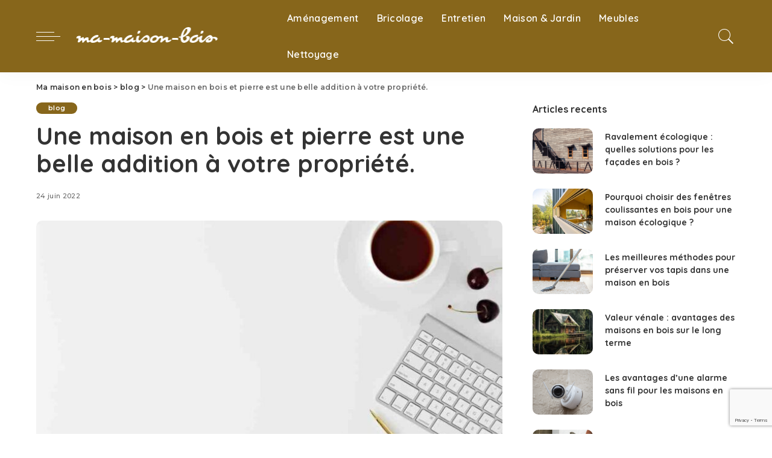

--- FILE ---
content_type: text/html; charset=UTF-8
request_url: https://ma-maison-bois.eu/une-maison-en-bois-et-pierre-est-une-belle-addition-a-votre-propriete/
body_size: 18160
content:
<!DOCTYPE html>
<html lang="fr-FR">
<head>
	<meta charset="UTF-8">
	<meta http-equiv="X-UA-Compatible" content="IE=edge">
	<meta name="viewport" content="width=device-width, initial-scale=1">
	<link rel="profile" href="https://gmpg.org/xfn/11">

	<meta name='robots' content='index, follow, max-image-preview:large, max-snippet:-1, max-video-preview:-1' />

	<!-- This site is optimized with the Yoast SEO plugin v26.7 - https://yoast.com/wordpress/plugins/seo/ -->
	<title>Une maison en bois et pierre est une belle addition à votre propriété. - Ma maison en bois - janvier 2026</title>
	<link rel="canonical" href="https://ma-maison-bois.eu/une-maison-en-bois-et-pierre-est-une-belle-addition-a-votre-propriete/" />
	<meta property="og:locale" content="fr_FR" />
	<meta property="og:type" content="article" />
	<meta property="og:title" content="Une maison en bois et pierre est une belle addition à votre propriété. - Ma maison en bois - janvier 2026" />
	<meta property="og:description" content="L&rsquo;intimité dont jouit la terre nous protège des regards extérieurs, des opinions, positives ou négatives &#8211; peu importe &#8211; tandis que dans l&rsquo;espace privé les yeux se libèrent : on s&rsquo;élimine de manière convenue. A la maison, pas besoin de se cacher. On lâche prise, on s&rsquo;abandonne. Qu&rsquo;est-ce qui est essentiel dans une maison ? [&hellip;]" />
	<meta property="og:url" content="https://ma-maison-bois.eu/une-maison-en-bois-et-pierre-est-une-belle-addition-a-votre-propriete/" />
	<meta property="og:site_name" content="Ma maison en bois" />
	<meta property="article:published_time" content="2022-06-24T04:31:11+00:00" />
	<meta property="og:image" content="https://ma-maison-bois.eu/wp-content/uploads/2022/06/Une-maison-en-bois-et-pierre-est-une-belle-addition-a-votre-propriete..jpeg" />
	<meta property="og:image:width" content="1080" />
	<meta property="og:image:height" content="720" />
	<meta property="og:image:type" content="image/jpeg" />
	<meta name="twitter:card" content="summary_large_image" />
	<script type="application/ld+json" class="yoast-schema-graph">{"@context":"https://schema.org","@graph":[{"@type":"Article","@id":"https://ma-maison-bois.eu/une-maison-en-bois-et-pierre-est-une-belle-addition-a-votre-propriete/#article","isPartOf":{"@id":"https://ma-maison-bois.eu/une-maison-en-bois-et-pierre-est-une-belle-addition-a-votre-propriete/"},"author":{"name":"","@id":""},"headline":"Une maison en bois et pierre est une belle addition à votre propriété.","datePublished":"2022-06-24T04:31:11+00:00","mainEntityOfPage":{"@id":"https://ma-maison-bois.eu/une-maison-en-bois-et-pierre-est-une-belle-addition-a-votre-propriete/"},"wordCount":1143,"commentCount":0,"image":{"@id":"https://ma-maison-bois.eu/une-maison-en-bois-et-pierre-est-une-belle-addition-a-votre-propriete/#primaryimage"},"thumbnailUrl":"https://ma-maison-bois.eu/wp-content/uploads/2022/06/Une-maison-en-bois-et-pierre-est-une-belle-addition-a-votre-propriete..jpeg","articleSection":["blog"],"inLanguage":"fr-FR"},{"@type":"WebPage","@id":"https://ma-maison-bois.eu/une-maison-en-bois-et-pierre-est-une-belle-addition-a-votre-propriete/","url":"https://ma-maison-bois.eu/une-maison-en-bois-et-pierre-est-une-belle-addition-a-votre-propriete/","name":"Une maison en bois et pierre est une belle addition à votre propriété. - Ma maison en bois - janvier 2026","isPartOf":{"@id":"https://ma-maison-bois.eu/#website"},"primaryImageOfPage":{"@id":"https://ma-maison-bois.eu/une-maison-en-bois-et-pierre-est-une-belle-addition-a-votre-propriete/#primaryimage"},"image":{"@id":"https://ma-maison-bois.eu/une-maison-en-bois-et-pierre-est-une-belle-addition-a-votre-propriete/#primaryimage"},"thumbnailUrl":"https://ma-maison-bois.eu/wp-content/uploads/2022/06/Une-maison-en-bois-et-pierre-est-une-belle-addition-a-votre-propriete..jpeg","datePublished":"2022-06-24T04:31:11+00:00","author":{"@id":""},"breadcrumb":{"@id":"https://ma-maison-bois.eu/une-maison-en-bois-et-pierre-est-une-belle-addition-a-votre-propriete/#breadcrumb"},"inLanguage":"fr-FR","potentialAction":[{"@type":"ReadAction","target":["https://ma-maison-bois.eu/une-maison-en-bois-et-pierre-est-une-belle-addition-a-votre-propriete/"]}]},{"@type":"ImageObject","inLanguage":"fr-FR","@id":"https://ma-maison-bois.eu/une-maison-en-bois-et-pierre-est-une-belle-addition-a-votre-propriete/#primaryimage","url":"https://ma-maison-bois.eu/wp-content/uploads/2022/06/Une-maison-en-bois-et-pierre-est-une-belle-addition-a-votre-propriete..jpeg","contentUrl":"https://ma-maison-bois.eu/wp-content/uploads/2022/06/Une-maison-en-bois-et-pierre-est-une-belle-addition-a-votre-propriete..jpeg","width":1080,"height":720,"caption":"Une maison en bois et pierre est une belle addition à votre propriété."},{"@type":"BreadcrumbList","@id":"https://ma-maison-bois.eu/une-maison-en-bois-et-pierre-est-une-belle-addition-a-votre-propriete/#breadcrumb","itemListElement":[{"@type":"ListItem","position":1,"name":"Ma Maison Bois","item":"https://ma-maison-bois.eu/"},{"@type":"ListItem","position":2,"name":"Une maison en bois et pierre est une belle addition à votre propriété."}]},{"@type":"WebSite","@id":"https://ma-maison-bois.eu/#website","url":"https://ma-maison-bois.eu/","name":"Ma maison en bois","description":"Site spécialiste des maisons en bois","potentialAction":[{"@type":"SearchAction","target":{"@type":"EntryPoint","urlTemplate":"https://ma-maison-bois.eu/?s={search_term_string}"},"query-input":{"@type":"PropertyValueSpecification","valueRequired":true,"valueName":"search_term_string"}}],"inLanguage":"fr-FR"}]}</script>
	<!-- / Yoast SEO plugin. -->


<link rel='dns-prefetch' href='//fonts.googleapis.com' />
<link rel="alternate" type="application/rss+xml" title="Ma maison en bois &raquo; Flux" href="https://ma-maison-bois.eu/feed/" />
<link rel="alternate" title="oEmbed (JSON)" type="application/json+oembed" href="https://ma-maison-bois.eu/wp-json/oembed/1.0/embed?url=https%3A%2F%2Fma-maison-bois.eu%2Fune-maison-en-bois-et-pierre-est-une-belle-addition-a-votre-propriete%2F" />
<link rel="alternate" title="oEmbed (XML)" type="text/xml+oembed" href="https://ma-maison-bois.eu/wp-json/oembed/1.0/embed?url=https%3A%2F%2Fma-maison-bois.eu%2Fune-maison-en-bois-et-pierre-est-une-belle-addition-a-votre-propriete%2F&#038;format=xml" />
<script type="application/ld+json">{"@context":"https://schema.org","@type":"Organization","legalName":"Ma maison en bois","url":"https://ma-maison-bois.eu/","logo":"https://ma-maison-bois.eu/wp-content/uploads/2021/11/ma-maison-bois.png"}</script>
<style id='wp-img-auto-sizes-contain-inline-css'>
img:is([sizes=auto i],[sizes^="auto," i]){contain-intrinsic-size:3000px 1500px}
/*# sourceURL=wp-img-auto-sizes-contain-inline-css */
</style>
<link rel='stylesheet' id='pixwell-core-css' href='https://ma-maison-bois.eu/wp-content/plugins/pixwell-core/assets/core.css?ver=5.0' media='all' />
<link rel='stylesheet' id='google-font-quicksand-montserrat-poppins-css' href='https://fonts.googleapis.com/css?family=Poppins%3A400%2C400i%2C700%2C700i%7CQuicksand%3A300%2C400%2C500%2C600%2C700%7CMontserrat%3A400%2C500%2C600%2C700&#038;subset=latin%2Clatin-ext&#038;display=swap&#038;ver=4.6' media='all' />
<style id='wp-emoji-styles-inline-css'>

	img.wp-smiley, img.emoji {
		display: inline !important;
		border: none !important;
		box-shadow: none !important;
		height: 1em !important;
		width: 1em !important;
		margin: 0 0.07em !important;
		vertical-align: -0.1em !important;
		background: none !important;
		padding: 0 !important;
	}
/*# sourceURL=wp-emoji-styles-inline-css */
</style>
<style id='wp-block-library-inline-css'>
:root{--wp-block-synced-color:#7a00df;--wp-block-synced-color--rgb:122,0,223;--wp-bound-block-color:var(--wp-block-synced-color);--wp-editor-canvas-background:#ddd;--wp-admin-theme-color:#007cba;--wp-admin-theme-color--rgb:0,124,186;--wp-admin-theme-color-darker-10:#006ba1;--wp-admin-theme-color-darker-10--rgb:0,107,160.5;--wp-admin-theme-color-darker-20:#005a87;--wp-admin-theme-color-darker-20--rgb:0,90,135;--wp-admin-border-width-focus:2px}@media (min-resolution:192dpi){:root{--wp-admin-border-width-focus:1.5px}}.wp-element-button{cursor:pointer}:root .has-very-light-gray-background-color{background-color:#eee}:root .has-very-dark-gray-background-color{background-color:#313131}:root .has-very-light-gray-color{color:#eee}:root .has-very-dark-gray-color{color:#313131}:root .has-vivid-green-cyan-to-vivid-cyan-blue-gradient-background{background:linear-gradient(135deg,#00d084,#0693e3)}:root .has-purple-crush-gradient-background{background:linear-gradient(135deg,#34e2e4,#4721fb 50%,#ab1dfe)}:root .has-hazy-dawn-gradient-background{background:linear-gradient(135deg,#faaca8,#dad0ec)}:root .has-subdued-olive-gradient-background{background:linear-gradient(135deg,#fafae1,#67a671)}:root .has-atomic-cream-gradient-background{background:linear-gradient(135deg,#fdd79a,#004a59)}:root .has-nightshade-gradient-background{background:linear-gradient(135deg,#330968,#31cdcf)}:root .has-midnight-gradient-background{background:linear-gradient(135deg,#020381,#2874fc)}:root{--wp--preset--font-size--normal:16px;--wp--preset--font-size--huge:42px}.has-regular-font-size{font-size:1em}.has-larger-font-size{font-size:2.625em}.has-normal-font-size{font-size:var(--wp--preset--font-size--normal)}.has-huge-font-size{font-size:var(--wp--preset--font-size--huge)}.has-text-align-center{text-align:center}.has-text-align-left{text-align:left}.has-text-align-right{text-align:right}.has-fit-text{white-space:nowrap!important}#end-resizable-editor-section{display:none}.aligncenter{clear:both}.items-justified-left{justify-content:flex-start}.items-justified-center{justify-content:center}.items-justified-right{justify-content:flex-end}.items-justified-space-between{justify-content:space-between}.screen-reader-text{border:0;clip-path:inset(50%);height:1px;margin:-1px;overflow:hidden;padding:0;position:absolute;width:1px;word-wrap:normal!important}.screen-reader-text:focus{background-color:#ddd;clip-path:none;color:#444;display:block;font-size:1em;height:auto;left:5px;line-height:normal;padding:15px 23px 14px;text-decoration:none;top:5px;width:auto;z-index:100000}html :where(.has-border-color){border-style:solid}html :where([style*=border-top-color]){border-top-style:solid}html :where([style*=border-right-color]){border-right-style:solid}html :where([style*=border-bottom-color]){border-bottom-style:solid}html :where([style*=border-left-color]){border-left-style:solid}html :where([style*=border-width]){border-style:solid}html :where([style*=border-top-width]){border-top-style:solid}html :where([style*=border-right-width]){border-right-style:solid}html :where([style*=border-bottom-width]){border-bottom-style:solid}html :where([style*=border-left-width]){border-left-style:solid}html :where(img[class*=wp-image-]){height:auto;max-width:100%}:where(figure){margin:0 0 1em}html :where(.is-position-sticky){--wp-admin--admin-bar--position-offset:var(--wp-admin--admin-bar--height,0px)}@media screen and (max-width:600px){html :where(.is-position-sticky){--wp-admin--admin-bar--position-offset:0px}}

/*# sourceURL=wp-block-library-inline-css */
</style><style id='wp-block-embed-inline-css'>
.wp-block-embed.alignleft,.wp-block-embed.alignright,.wp-block[data-align=left]>[data-type="core/embed"],.wp-block[data-align=right]>[data-type="core/embed"]{max-width:360px;width:100%}.wp-block-embed.alignleft .wp-block-embed__wrapper,.wp-block-embed.alignright .wp-block-embed__wrapper,.wp-block[data-align=left]>[data-type="core/embed"] .wp-block-embed__wrapper,.wp-block[data-align=right]>[data-type="core/embed"] .wp-block-embed__wrapper{min-width:280px}.wp-block-cover .wp-block-embed{min-height:240px;min-width:320px}.wp-block-embed{overflow-wrap:break-word}.wp-block-embed :where(figcaption){margin-bottom:1em;margin-top:.5em}.wp-block-embed iframe{max-width:100%}.wp-block-embed__wrapper{position:relative}.wp-embed-responsive .wp-has-aspect-ratio .wp-block-embed__wrapper:before{content:"";display:block;padding-top:50%}.wp-embed-responsive .wp-has-aspect-ratio iframe{bottom:0;height:100%;left:0;position:absolute;right:0;top:0;width:100%}.wp-embed-responsive .wp-embed-aspect-21-9 .wp-block-embed__wrapper:before{padding-top:42.85%}.wp-embed-responsive .wp-embed-aspect-18-9 .wp-block-embed__wrapper:before{padding-top:50%}.wp-embed-responsive .wp-embed-aspect-16-9 .wp-block-embed__wrapper:before{padding-top:56.25%}.wp-embed-responsive .wp-embed-aspect-4-3 .wp-block-embed__wrapper:before{padding-top:75%}.wp-embed-responsive .wp-embed-aspect-1-1 .wp-block-embed__wrapper:before{padding-top:100%}.wp-embed-responsive .wp-embed-aspect-9-16 .wp-block-embed__wrapper:before{padding-top:177.77%}.wp-embed-responsive .wp-embed-aspect-1-2 .wp-block-embed__wrapper:before{padding-top:200%}
/*# sourceURL=https://ma-maison-bois.eu/wp-includes/blocks/embed/style.min.css */
</style>
<style id='global-styles-inline-css'>
:root{--wp--preset--aspect-ratio--square: 1;--wp--preset--aspect-ratio--4-3: 4/3;--wp--preset--aspect-ratio--3-4: 3/4;--wp--preset--aspect-ratio--3-2: 3/2;--wp--preset--aspect-ratio--2-3: 2/3;--wp--preset--aspect-ratio--16-9: 16/9;--wp--preset--aspect-ratio--9-16: 9/16;--wp--preset--color--black: #000000;--wp--preset--color--cyan-bluish-gray: #abb8c3;--wp--preset--color--white: #ffffff;--wp--preset--color--pale-pink: #f78da7;--wp--preset--color--vivid-red: #cf2e2e;--wp--preset--color--luminous-vivid-orange: #ff6900;--wp--preset--color--luminous-vivid-amber: #fcb900;--wp--preset--color--light-green-cyan: #7bdcb5;--wp--preset--color--vivid-green-cyan: #00d084;--wp--preset--color--pale-cyan-blue: #8ed1fc;--wp--preset--color--vivid-cyan-blue: #0693e3;--wp--preset--color--vivid-purple: #9b51e0;--wp--preset--gradient--vivid-cyan-blue-to-vivid-purple: linear-gradient(135deg,rgb(6,147,227) 0%,rgb(155,81,224) 100%);--wp--preset--gradient--light-green-cyan-to-vivid-green-cyan: linear-gradient(135deg,rgb(122,220,180) 0%,rgb(0,208,130) 100%);--wp--preset--gradient--luminous-vivid-amber-to-luminous-vivid-orange: linear-gradient(135deg,rgb(252,185,0) 0%,rgb(255,105,0) 100%);--wp--preset--gradient--luminous-vivid-orange-to-vivid-red: linear-gradient(135deg,rgb(255,105,0) 0%,rgb(207,46,46) 100%);--wp--preset--gradient--very-light-gray-to-cyan-bluish-gray: linear-gradient(135deg,rgb(238,238,238) 0%,rgb(169,184,195) 100%);--wp--preset--gradient--cool-to-warm-spectrum: linear-gradient(135deg,rgb(74,234,220) 0%,rgb(151,120,209) 20%,rgb(207,42,186) 40%,rgb(238,44,130) 60%,rgb(251,105,98) 80%,rgb(254,248,76) 100%);--wp--preset--gradient--blush-light-purple: linear-gradient(135deg,rgb(255,206,236) 0%,rgb(152,150,240) 100%);--wp--preset--gradient--blush-bordeaux: linear-gradient(135deg,rgb(254,205,165) 0%,rgb(254,45,45) 50%,rgb(107,0,62) 100%);--wp--preset--gradient--luminous-dusk: linear-gradient(135deg,rgb(255,203,112) 0%,rgb(199,81,192) 50%,rgb(65,88,208) 100%);--wp--preset--gradient--pale-ocean: linear-gradient(135deg,rgb(255,245,203) 0%,rgb(182,227,212) 50%,rgb(51,167,181) 100%);--wp--preset--gradient--electric-grass: linear-gradient(135deg,rgb(202,248,128) 0%,rgb(113,206,126) 100%);--wp--preset--gradient--midnight: linear-gradient(135deg,rgb(2,3,129) 0%,rgb(40,116,252) 100%);--wp--preset--font-size--small: 13px;--wp--preset--font-size--medium: 20px;--wp--preset--font-size--large: 36px;--wp--preset--font-size--x-large: 42px;--wp--preset--spacing--20: 0.44rem;--wp--preset--spacing--30: 0.67rem;--wp--preset--spacing--40: 1rem;--wp--preset--spacing--50: 1.5rem;--wp--preset--spacing--60: 2.25rem;--wp--preset--spacing--70: 3.38rem;--wp--preset--spacing--80: 5.06rem;--wp--preset--shadow--natural: 6px 6px 9px rgba(0, 0, 0, 0.2);--wp--preset--shadow--deep: 12px 12px 50px rgba(0, 0, 0, 0.4);--wp--preset--shadow--sharp: 6px 6px 0px rgba(0, 0, 0, 0.2);--wp--preset--shadow--outlined: 6px 6px 0px -3px rgb(255, 255, 255), 6px 6px rgb(0, 0, 0);--wp--preset--shadow--crisp: 6px 6px 0px rgb(0, 0, 0);}:where(.is-layout-flex){gap: 0.5em;}:where(.is-layout-grid){gap: 0.5em;}body .is-layout-flex{display: flex;}.is-layout-flex{flex-wrap: wrap;align-items: center;}.is-layout-flex > :is(*, div){margin: 0;}body .is-layout-grid{display: grid;}.is-layout-grid > :is(*, div){margin: 0;}:where(.wp-block-columns.is-layout-flex){gap: 2em;}:where(.wp-block-columns.is-layout-grid){gap: 2em;}:where(.wp-block-post-template.is-layout-flex){gap: 1.25em;}:where(.wp-block-post-template.is-layout-grid){gap: 1.25em;}.has-black-color{color: var(--wp--preset--color--black) !important;}.has-cyan-bluish-gray-color{color: var(--wp--preset--color--cyan-bluish-gray) !important;}.has-white-color{color: var(--wp--preset--color--white) !important;}.has-pale-pink-color{color: var(--wp--preset--color--pale-pink) !important;}.has-vivid-red-color{color: var(--wp--preset--color--vivid-red) !important;}.has-luminous-vivid-orange-color{color: var(--wp--preset--color--luminous-vivid-orange) !important;}.has-luminous-vivid-amber-color{color: var(--wp--preset--color--luminous-vivid-amber) !important;}.has-light-green-cyan-color{color: var(--wp--preset--color--light-green-cyan) !important;}.has-vivid-green-cyan-color{color: var(--wp--preset--color--vivid-green-cyan) !important;}.has-pale-cyan-blue-color{color: var(--wp--preset--color--pale-cyan-blue) !important;}.has-vivid-cyan-blue-color{color: var(--wp--preset--color--vivid-cyan-blue) !important;}.has-vivid-purple-color{color: var(--wp--preset--color--vivid-purple) !important;}.has-black-background-color{background-color: var(--wp--preset--color--black) !important;}.has-cyan-bluish-gray-background-color{background-color: var(--wp--preset--color--cyan-bluish-gray) !important;}.has-white-background-color{background-color: var(--wp--preset--color--white) !important;}.has-pale-pink-background-color{background-color: var(--wp--preset--color--pale-pink) !important;}.has-vivid-red-background-color{background-color: var(--wp--preset--color--vivid-red) !important;}.has-luminous-vivid-orange-background-color{background-color: var(--wp--preset--color--luminous-vivid-orange) !important;}.has-luminous-vivid-amber-background-color{background-color: var(--wp--preset--color--luminous-vivid-amber) !important;}.has-light-green-cyan-background-color{background-color: var(--wp--preset--color--light-green-cyan) !important;}.has-vivid-green-cyan-background-color{background-color: var(--wp--preset--color--vivid-green-cyan) !important;}.has-pale-cyan-blue-background-color{background-color: var(--wp--preset--color--pale-cyan-blue) !important;}.has-vivid-cyan-blue-background-color{background-color: var(--wp--preset--color--vivid-cyan-blue) !important;}.has-vivid-purple-background-color{background-color: var(--wp--preset--color--vivid-purple) !important;}.has-black-border-color{border-color: var(--wp--preset--color--black) !important;}.has-cyan-bluish-gray-border-color{border-color: var(--wp--preset--color--cyan-bluish-gray) !important;}.has-white-border-color{border-color: var(--wp--preset--color--white) !important;}.has-pale-pink-border-color{border-color: var(--wp--preset--color--pale-pink) !important;}.has-vivid-red-border-color{border-color: var(--wp--preset--color--vivid-red) !important;}.has-luminous-vivid-orange-border-color{border-color: var(--wp--preset--color--luminous-vivid-orange) !important;}.has-luminous-vivid-amber-border-color{border-color: var(--wp--preset--color--luminous-vivid-amber) !important;}.has-light-green-cyan-border-color{border-color: var(--wp--preset--color--light-green-cyan) !important;}.has-vivid-green-cyan-border-color{border-color: var(--wp--preset--color--vivid-green-cyan) !important;}.has-pale-cyan-blue-border-color{border-color: var(--wp--preset--color--pale-cyan-blue) !important;}.has-vivid-cyan-blue-border-color{border-color: var(--wp--preset--color--vivid-cyan-blue) !important;}.has-vivid-purple-border-color{border-color: var(--wp--preset--color--vivid-purple) !important;}.has-vivid-cyan-blue-to-vivid-purple-gradient-background{background: var(--wp--preset--gradient--vivid-cyan-blue-to-vivid-purple) !important;}.has-light-green-cyan-to-vivid-green-cyan-gradient-background{background: var(--wp--preset--gradient--light-green-cyan-to-vivid-green-cyan) !important;}.has-luminous-vivid-amber-to-luminous-vivid-orange-gradient-background{background: var(--wp--preset--gradient--luminous-vivid-amber-to-luminous-vivid-orange) !important;}.has-luminous-vivid-orange-to-vivid-red-gradient-background{background: var(--wp--preset--gradient--luminous-vivid-orange-to-vivid-red) !important;}.has-very-light-gray-to-cyan-bluish-gray-gradient-background{background: var(--wp--preset--gradient--very-light-gray-to-cyan-bluish-gray) !important;}.has-cool-to-warm-spectrum-gradient-background{background: var(--wp--preset--gradient--cool-to-warm-spectrum) !important;}.has-blush-light-purple-gradient-background{background: var(--wp--preset--gradient--blush-light-purple) !important;}.has-blush-bordeaux-gradient-background{background: var(--wp--preset--gradient--blush-bordeaux) !important;}.has-luminous-dusk-gradient-background{background: var(--wp--preset--gradient--luminous-dusk) !important;}.has-pale-ocean-gradient-background{background: var(--wp--preset--gradient--pale-ocean) !important;}.has-electric-grass-gradient-background{background: var(--wp--preset--gradient--electric-grass) !important;}.has-midnight-gradient-background{background: var(--wp--preset--gradient--midnight) !important;}.has-small-font-size{font-size: var(--wp--preset--font-size--small) !important;}.has-medium-font-size{font-size: var(--wp--preset--font-size--medium) !important;}.has-large-font-size{font-size: var(--wp--preset--font-size--large) !important;}.has-x-large-font-size{font-size: var(--wp--preset--font-size--x-large) !important;}
/*# sourceURL=global-styles-inline-css */
</style>

<style id='classic-theme-styles-inline-css'>
/*! This file is auto-generated */
.wp-block-button__link{color:#fff;background-color:#32373c;border-radius:9999px;box-shadow:none;text-decoration:none;padding:calc(.667em + 2px) calc(1.333em + 2px);font-size:1.125em}.wp-block-file__button{background:#32373c;color:#fff;text-decoration:none}
/*# sourceURL=/wp-includes/css/classic-themes.min.css */
</style>
<link rel='stylesheet' id='bzkshop-css' href='https://ma-maison-bois.eu/wp-content/uploads/dFD8UnbSWMWJlTSHGTN/style.css?ver=1731419468' media='all' />
<style id='bzkshop-inline-css'>
.bzkshop .bzkshop-title,.bzkshop .bzkshop-discount{color:#007bff}.bzkshop .bzkshop-button{background-color:#007bff}.bzkshop .bzkshop-discount{border-color:#007bff}
.bzkshop-table th,.mini-bzkshop-table th {background-color: #007bff;opacity:0.6} .bzkshop-table .bandeau-triangle-table {border-top: 30px solid #007bff;border-left: 30px solid #007bff} .mini-bzkshop-table .bandeau-triangle-table {border-top: 25px solid #007bff;border-left: 25px solid #007bff} .bzkshop-table .bzkshop-discount-table,.mini-bzkshop-table .bzkshop-discount-table {color: #007bff; border: solid 2px #007bff;} #bandeau_best_offer {background-color: #007bff}
/*# sourceURL=bzkshop-inline-css */
</style>
<link rel='stylesheet' id='contact-form-7-css' href='https://ma-maison-bois.eu/wp-content/plugins/contact-form-7/includes/css/styles.css?ver=6.1.4' media='all' />
<link rel='stylesheet' id='pixwell-main-css' href='https://ma-maison-bois.eu/wp-content/themes/pixwell/assets/css/main.css?ver=4.6' media='all' />
<link rel='stylesheet' id='pixwell-style-css' href='https://ma-maison-bois.eu/wp-content/themes/pixwell/style.css?ver=4.6' media='all' />
<style id='pixwell-style-inline-css'>
.topline-wrap {height: 2px}.navbar-wrap:not(.transparent-navbar-wrap), #mobile-sticky-nav {background-color: #87661b;}.navbar-border-holder { border: none }.navbar-wrap:not(.transparent-navbar-wrap), #mobile-sticky-nav {color: #ffffff;}.fw-mega-cat.is-dark-text { color: #333; }.header-wrap .navbar-wrap:not(.transparent-navbar-wrap) .cart-counter, .header-wrap:not(.header-float) .navbar-wrap .rb-counter,.header-wrap:not(.header-float) .is-light-text .rb-counter, .header-float .section-sticky .rb-counter {background-color: #ffffff;}.header-5 .btn-toggle-wrap, .header-5 .section-sticky .logo-wrap,.header-5 .main-menu > li > a, .header-5 .navbar-right {color: #ffffff;}.navbar-wrap .navbar-social a:hover {color: #ffffff;opacity: .7; }.header-wrap .navbar-wrap:not(.transparent-navbar-wrap) .rb-counter,.header-wrap:not(.header-float) .navbar-wrap .rb-counter, .header-wrap:not(.header-float) .is-light-text .rb-counter { color: #87661b; }.main-menu .sub-menu {background-color: #87661b;}.main-menu .sub-menu:not(.mega-category) { color: #ffffff;}.main-menu > li.menu-item-has-children > .sub-menu:before {display: none;}.main-menu > li > a:hover, .nav-search-link:hover,.main-menu > li.current-menu-item > a, .header-wrap .cart-link:hover {color: #ffffff;}.main-menu > li>  a > span:before {display: none; }.navbar-wrap .navbar-social a:hover {color: #ffffff;opacity: 1; }.mobile-nav-inner {}.navbar-border-holder {border-width: 2px; }input[type="submit"]:hover, input[type="submit"]:focus, button:hover, button:focus,input[type="button"]:hover, input[type="button"]:focus,.post-edit-link:hover, a.pagination-link:hover, a.page-numbers:hover,.post-page-numbers:hover, a.loadmore-link:hover, .pagination-simple .page-numbers:hover,#off-canvas-close-btn:hover, #off-canvas-close-btn:focus,.off-canvas-subscribe a, .block-header-3 .block-title:before,.cookie-accept:hover, .entry-footer a:hover, .box-comment-btn:hover,a.comment-reply-link:hover, .review-info, .entry-content a.wp-block-button__link:hover,#wp-calendar tbody a:hover, .instagram-box.box-intro:hover, .banner-btn a, .headerstrip-btn a,.is-light-text .widget:not(.woocommerce) .count,.rb-newsletter.is-light-text button.newsletter-submit,.cat-icon-round .cat-info-el, .cat-icon-radius .cat-info-el,.cat-icon-square .cat-info-el:before, .entry-content .wpcf7 label:before,body .cooked-recipe-directions .cooked-direction-number, span.cooked-taxonomy a:hover,.widget_categories a:hover .count, .widget_archive a:hover .count,.wp-block-categories-list a:hover .count, .wp-block-categories-list a:hover .count,.entry-content .wp-block-file .wp-block-file__button, #wp-calendar td#today,.mfp-close:hover, .is-light-text .mfp-close:hover, #rb-close-newsletter:hover,.tagcloud a:hover, .tagcloud a:focus, .is-light-text .tagcloud a:hover, .is-light-text .tagcloud a:focus,input[type="checkbox"].newsletter-checkbox:checked + label:before, .cta-btn.is-bg,.rb-mailchimp .mc4wp-form-fields input[type="submit"], .is-light-text .w-footer .mc4wp-form-fields input[type="submit"],.statics-el:first-child .inner{ background-color: #87661b}.page-edit-link:hover, .rb-menu > li.current-menu-item > a > span:before,.p-url:hover, .p-url:focus, .p-wrap .p-url:hover,.p-wrap .p-url:focus, .p-link:hover span, .p-link:hover i,.meta-info-el a:hover, .sponsor-label, .block-header-3 .block-title:before,.subscribe-box .mc4wp-form-fields input[type="submit"]:hover + i,.entry-content p a:not(button), .comment-content a,.author-title a, .logged-in-as a:hover, .comment-list .logged-in-as a:hover,.gallery-list-label a:hover, .review-el .review-stars,.share-total, .breadcrumb a:hover, span.not-found-label, .return-home:hover, .section-not-found .page-content .return-home:hover,.subscribe-box .rb-newsletter.is-light-text button.newsletter-submit-icon:hover,.subscribe-box .rb-newsletter button.newsletter-submit-icon:hover,.fw-category-1 .cat-list-item:hover .cat-list-name, .fw-category-1.is-light-text .cat-list-item:hover .cat-list-name,body .cooked-icon-recipe-icon, .comment-list .comment-reply-title small a:hover,.widget_pages a:hover, .widget_meta a:hover, .widget_categories a:hover,.entry-content .wp-block-categories-list a:hover, .entry-content .wp-block-archives-list a:hover,.widget_archive a:hover, .widget.widget_nav_menu a:hover,  .p-grid-4.is-pop-style .p-header .counter-index,.twitter-content.entry-summary a:hover,.read-it-later:hover, .read-it-later:focus, .address-info a:hover,.gallery-popup-content .image-popup-description a:hover, .gallery-popup-content .image-popup-description a:focus,.entry-content ul.wp-block-latest-posts a:hover, .widget_recent_entries a:hover, .recentcomments a:hover, a.rsswidget:hover,.entry-content .wp-block-latest-comments__comment-meta a:hover,.entry-content .cooked-recipe-info .cooked-author a:hover, .entry-content a:not(button), .comment-content a,.about-desc a:hover, .is-light-text .about-desc a:hover, .portfolio-info-el:hover,.portfolio-nav a:hover, .portfolio-nav-next a:hover > i, .hbox-tagline span, .hbox-title span, .cta-tagline span, .cta-title span,.block-header-7 .block-header .block-title:first-letter, .rbc-sidebar .about-bio p a{ color: #87661b}.is-style-outline a.wp-block-button__link:hover{ color: #87661b!important}a.comment-reply-link:hover, .navbar-holder.is-light-text .header-lightbox,input[type="checkbox"].newsletter-checkbox:checked + label:before, .cat-icon-line .cat-info-el{ border-color: #87661b}.entry-content a:not(button), .comment-content a{ color: #0a0000}.review-info, .p-review-info{ background-color: #87661b}.review-el .review-stars, .average-stars i{ color: #87661b}.rb-gallery-popup.mfp-bg.mfp-ready.rb-popup-effect{ background-color: #87661b}@media only screen and (max-width: 767px) {.entry-content { font-size: .90rem; }.p-wrap .entry-summary, .twitter-content.entry-summary, .element-desc, .subscribe-description, .rb-sdecs,.copyright-inner > *, .summary-content, .pros-cons-wrap ul li,.gallery-popup-content .image-popup-description > *{ font-size: .76rem; }}@media only screen and (max-width: 1024px) {}@media only screen and (max-width: 991px) {}@media only screen and (max-width: 767px) {}
/*# sourceURL=pixwell-style-inline-css */
</style>
<link rel='stylesheet' id='wp-block-paragraph-css' href='https://ma-maison-bois.eu/wp-includes/blocks/paragraph/style.min.css?ver=6.9' media='all' />
<link rel='stylesheet' id='wp-block-heading-css' href='https://ma-maison-bois.eu/wp-includes/blocks/heading/style.min.css?ver=6.9' media='all' />
<script src="https://ma-maison-bois.eu/wp-includes/js/jquery/jquery.min.js?ver=3.7.1" id="jquery-core-js"></script>
<script src="https://ma-maison-bois.eu/wp-includes/js/jquery/jquery-migrate.min.js?ver=3.4.1" id="jquery-migrate-js"></script>
<link rel="https://api.w.org/" href="https://ma-maison-bois.eu/wp-json/" /><link rel="alternate" title="JSON" type="application/json" href="https://ma-maison-bois.eu/wp-json/wp/v2/posts/64519" /><link rel="EditURI" type="application/rsd+xml" title="RSD" href="https://ma-maison-bois.eu/xmlrpc.php?rsd" />
<meta name="generator" content="WordPress 6.9" />
<link rel='shortlink' href='https://ma-maison-bois.eu/?p=64519' />
<script type="application/ld+json">{"@context":"https://schema.org","@type":"WebSite","@id":"https://ma-maison-bois.eu/#website","url":"https://ma-maison-bois.eu/","name":"Ma maison en bois","potentialAction":{"@type":"SearchAction","target":"https://ma-maison-bois.eu/?s={search_term_string}","query-input":"required name=search_term_string"}}</script>
		<link rel="manifest" href="https://ma-maison-bois.eu/wp-json/wp/v2/web-app-manifest">
					<meta name="theme-color" content="#fff">
								<meta name="apple-mobile-web-app-capable" content="yes">
				<meta name="mobile-web-app-capable" content="yes">

				<link rel="apple-touch-startup-image" href="https://ma-maison-bois.eu/wp-content/uploads/2020/11/cropped-tree-house-192x192.png">

				<meta name="apple-mobile-web-app-title" content="MMB">
		<meta name="application-name" content="MMB">
		<link rel="icon" href="https://ma-maison-bois.eu/wp-content/uploads/2020/11/cropped-tree-house-32x32.png" sizes="32x32" />
<link rel="icon" href="https://ma-maison-bois.eu/wp-content/uploads/2020/11/cropped-tree-house-192x192.png" sizes="192x192" />
<link rel="apple-touch-icon" href="https://ma-maison-bois.eu/wp-content/uploads/2020/11/cropped-tree-house-180x180.png" />
<meta name="msapplication-TileImage" content="https://ma-maison-bois.eu/wp-content/uploads/2020/11/cropped-tree-house-270x270.png" />
</head>
<body data-rsssl=1 class="wp-singular post-template-default single single-post postid-64519 single-format-standard wp-embed-responsive wp-theme-pixwell is-single-1 is-tooltips is-backtop block-header-dot w-header-1 cat-icon-round ele-round feat-round is-parallax-feat is-fmask mh-p-excerpt is-lazyload">
<div id="site" class="site">
		<aside id="off-canvas-section" class="off-canvas-wrap dark-style is-hidden">
			<div class="close-panel-wrap tooltips-n">
				<a href="#" id="off-canvas-close-btn" title="Close Panel"><i class="btn-close"></i></a>
			</div>
			<div class="off-canvas-holder">
									<div class="off-canvas-header is-light-text">
						<div class="header-inner">
														<aside class="inner-bottom">
																	<div class="off-canvas-social">
																			</div>
																	<div class="inner-bottom-right">
										<aside class="bookmark-section">
	<a class="bookmark-link" href="#" title="Bookmarks">
		<span class="bookmark-icon"><i class="rbi rbi-book"></i><span class="bookmark-counter rb-counter">0</span></span>
	</a>
</aside>									</div>
															</aside>
						</div>
					</div>
								<div class="off-canvas-inner is-light-text">
					<nav id="off-canvas-nav" class="off-canvas-nav">
						<ul id="off-canvas-menu" class="off-canvas-menu rb-menu is-clicked"><li id="menu-item-65034" class="menu-item menu-item-type-taxonomy menu-item-object-category menu-item-65034"><a href="https://ma-maison-bois.eu/amenagement/"><span>Aménagement</span></a></li>
<li id="menu-item-65035" class="menu-item menu-item-type-taxonomy menu-item-object-category menu-item-65035"><a href="https://ma-maison-bois.eu/bricolage/"><span>Bricolage</span></a></li>
<li id="menu-item-65036" class="menu-item menu-item-type-taxonomy menu-item-object-category menu-item-65036"><a href="https://ma-maison-bois.eu/entretien-de-la-maison/"><span>Entretien</span></a></li>
<li id="menu-item-65037" class="menu-item menu-item-type-taxonomy menu-item-object-category menu-item-65037"><a href="https://ma-maison-bois.eu/maison-jardin/"><span>Maison &amp; Jardin</span></a></li>
<li id="menu-item-65038" class="menu-item menu-item-type-taxonomy menu-item-object-category menu-item-65038"><a href="https://ma-maison-bois.eu/meubles/"><span>Meubles</span></a></li>
<li id="menu-item-65039" class="menu-item menu-item-type-taxonomy menu-item-object-category menu-item-65039"><a href="https://ma-maison-bois.eu/nettoyage/"><span>Nettoyage</span></a></li>
</ul>					</nav>
									</div>
			</div>
		</aside>
	<div class="site-outer">
	<div class="site-mask"></div>
		<div class="topsite-wrap fw-widget-section">
		<div id="categories-4" class="widget topsite-sidebar widget_categories"><h2 class="widget-title h4">Categories</h2>
			<ul>
					<li class="cat-item cat-item-179"><a href="https://ma-maison-bois.eu/amenagement/">Aménagement<span class="count">98</span></a>
</li>
	<li class="cat-item cat-item-1"><a href="https://ma-maison-bois.eu/blog/">blog<span class="count">238</span></a>
</li>
	<li class="cat-item cat-item-182"><a href="https://ma-maison-bois.eu/bricolage/">Bricolage<span class="count">21</span></a>
</li>
	<li class="cat-item cat-item-180"><a href="https://ma-maison-bois.eu/entretien-de-la-maison/">Entretien de la maison<span class="count">36</span></a>
</li>
	<li class="cat-item cat-item-178"><a href="https://ma-maison-bois.eu/maison-jardin/">Maison &amp; Jardin<span class="count">215</span></a>
</li>
	<li class="cat-item cat-item-183"><a href="https://ma-maison-bois.eu/meubles/">Meubles<span class="count">19</span></a>
</li>
	<li class="cat-item cat-item-181"><a href="https://ma-maison-bois.eu/nettoyage/">nettoyage<span class="count">40</span></a>
</li>
			</ul>

			</div>	</div>
<header id="site-header" class="header-wrap header-1">
	<div class="navbar-outer">
		<div class="navbar-wrap">
				<aside id="mobile-navbar" class="mobile-navbar">
		<div class="mobile-nav-inner rb-p20-gutter">
							<div class="m-nav-left">
					<a href="#" class="off-canvas-trigger btn-toggle-wrap"><span class="btn-toggle"><span class="off-canvas-toggle"><span class="icon-toggle"></span></span></span></a>
				</div>
				<div class="m-nav-centered">
						<aside class="logo-mobile-wrap is-logo-image">
		<a href="https://ma-maison-bois.eu/" class="logo-mobile">
			<img height="60" width="327" src="https://ma-maison-bois.eu/wp-content/uploads/2021/11/ma-maison-bois.png" alt="Ma maison en bois">
		</a>
	</aside>
				</div>
				<div class="m-nav-right">
															<div class="mobile-search">
	<a href="#" title="Rechercher" class="search-icon nav-search-link"><i class="rbi rbi-search-light"></i></a>
	<div class="navbar-search-popup header-lightbox">
		<div class="navbar-search-form"><form role="search" method="get" class="search-form" action="https://ma-maison-bois.eu/">
				<label>
					<span class="screen-reader-text">Rechercher :</span>
					<input type="search" class="search-field" placeholder="Rechercher…" value="" name="s" />
				</label>
				<input type="submit" class="search-submit" value="Rechercher" />
			</form></div>
	</div>
</div>
				</div>
					</div>
	</aside>
				<div class="rbc-container navbar-holder is-main-nav">
				<div class="navbar-inner rb-m20-gutter">
					<div class="navbar-left">
							<a href="#" class="off-canvas-trigger btn-toggle-wrap"><span class="btn-toggle"><span class="off-canvas-toggle"><span class="icon-toggle"></span></span></span></a>
							<div class="logo-wrap is-logo-image site-branding">
					<a href="https://ma-maison-bois.eu/" class="logo" title="Ma maison en bois">
				<img class="logo-default" height="60" width="327" src="https://ma-maison-bois.eu/wp-content/uploads/2021/11/ma-maison-bois.png" alt="Ma maison en bois">
			</a>
			</div>
						<nav id="site-navigation" class="main-menu-wrap" aria-label="main menu">
	<ul id="main-menu" class="main-menu rb-menu" itemscope itemtype="https://www.schema.org/SiteNavigationElement"><li class="menu-item menu-item-type-taxonomy menu-item-object-category menu-item-65034" itemprop="name"><a href="https://ma-maison-bois.eu/amenagement/" itemprop="url"><span>Aménagement</span></a></li><li class="menu-item menu-item-type-taxonomy menu-item-object-category menu-item-65035" itemprop="name"><a href="https://ma-maison-bois.eu/bricolage/" itemprop="url"><span>Bricolage</span></a></li><li class="menu-item menu-item-type-taxonomy menu-item-object-category menu-item-65036" itemprop="name"><a href="https://ma-maison-bois.eu/entretien-de-la-maison/" itemprop="url"><span>Entretien</span></a></li><li class="menu-item menu-item-type-taxonomy menu-item-object-category menu-item-65037" itemprop="name"><a href="https://ma-maison-bois.eu/maison-jardin/" itemprop="url"><span>Maison &amp; Jardin</span></a></li><li class="menu-item menu-item-type-taxonomy menu-item-object-category menu-item-65038" itemprop="name"><a href="https://ma-maison-bois.eu/meubles/" itemprop="url"><span>Meubles</span></a></li><li class="menu-item menu-item-type-taxonomy menu-item-object-category menu-item-65039" itemprop="name"><a href="https://ma-maison-bois.eu/nettoyage/" itemprop="url"><span>Nettoyage</span></a></li></ul></nav>					</div>
					<div class="navbar-right">
																														<aside class="navbar-search nav-search-live">
	<a href="#" title="Rechercher" class="nav-search-link search-icon"><i class="rbi rbi-search-light"></i></a>
	<div class="navbar-search-popup header-lightbox">
		<div class="navbar-search-form"><form role="search" method="get" class="search-form" action="https://ma-maison-bois.eu/">
				<label>
					<span class="screen-reader-text">Rechercher :</span>
					<input type="search" class="search-field" placeholder="Rechercher…" value="" name="s" />
				</label>
				<input type="submit" class="search-submit" value="Rechercher" />
			</form></div>
		<div class="load-animation live-search-animation"></div>
					<div class="navbar-search-response"></div>
			</div>
</aside>
											</div>
				</div>
			</div>
		</div>
	</div>
	</header>	<div class="site-wrap clearfix">
		<div class="site-content single-1 rbc-content-section clearfix has-sidebar is-sidebar-right active-sidebar">
			<div class="wrap rbc-container rb-p20-gutter">
				<div class="rbc-wrap">
					<main id="main" class="site-main rbc-content">
						<div class="single-content-wrap">
							<article id="post-64519" class="post-64519 post type-post status-publish format-standard has-post-thumbnail category-blog" itemscope itemtype="https://schema.org/Article">
							<header class="single-header entry-header">
											<aside id="site-breadcrumb" class="breadcrumb breadcrumb-navxt">
				<span class="breadcrumb-inner" vocab="https://schema.org/" typeof="BreadcrumbList"><span property="itemListElement" typeof="ListItem"><a property="item" typeof="WebPage" title="Aller à Ma maison en bois." href="https://ma-maison-bois.eu" class="home" ><span property="name">Ma maison en bois</span></a><meta property="position" content="1"></span> &gt; <span property="itemListElement" typeof="ListItem"><a property="item" typeof="WebPage" title="Go to the blog Catégorie archives." href="https://ma-maison-bois.eu/blog/" class="taxonomy category" ><span property="name">blog</span></a><meta property="position" content="2"></span> &gt; <span property="itemListElement" typeof="ListItem"><span property="name" class="post post-post current-item">Une maison en bois et pierre est une belle addition à votre propriété.</span><meta property="url" content="https://ma-maison-bois.eu/une-maison-en-bois-et-pierre-est-une-belle-addition-a-votre-propriete/"><meta property="position" content="3"></span></span>
			</aside>
					<aside class="p-cat-info is-relative single-cat-info">
							<a class="cat-info-el cat-info-id-1" href="https://ma-maison-bois.eu/blog/" rel="category">blog</a>								</aside>
				<h1 itemprop="headline" class="single-title entry-title">Une maison en bois et pierre est une belle addition à votre propriété.</h1>
				<div class="single-entry-meta no-share">
						<div class="inner">
						<div class="single-meta-info p-meta-info">
					<span class="meta-info-el meta-info-date">
									<abbr class="date published" title="2022-06-24T06:31:11+02:00">24 juin 2022</abbr>
					</span>
			</div>
				</div>
		</div>
			<div class="single-feat">
							<div class="rb-iwrap"><img width="780" height="520" src="[data-uri]" data-src="https://ma-maison-bois.eu/wp-content/uploads/2022/06/Une-maison-en-bois-et-pierre-est-une-belle-addition-a-votre-propriete.-780x520.jpeg" class="rb-lazyload rb-autosize attachment-pixwell_780x0 size-pixwell_780x0 wp-post-image" alt="Une maison en bois et pierre est une belle addition à votre propriété." decoding="async" fetchpriority="high" data-srcset="https://ma-maison-bois.eu/wp-content/uploads/2022/06/Une-maison-en-bois-et-pierre-est-une-belle-addition-a-votre-propriete.-780x520.jpeg 780w, https://ma-maison-bois.eu/wp-content/uploads/2022/06/Une-maison-en-bois-et-pierre-est-une-belle-addition-a-votre-propriete.-300x200.jpeg 300w, https://ma-maison-bois.eu/wp-content/uploads/2022/06/Une-maison-en-bois-et-pierre-est-une-belle-addition-a-votre-propriete.-1024x683.jpeg 1024w, https://ma-maison-bois.eu/wp-content/uploads/2022/06/Une-maison-en-bois-et-pierre-est-une-belle-addition-a-votre-propriete.-768x512.jpeg 768w, https://ma-maison-bois.eu/wp-content/uploads/2022/06/Une-maison-en-bois-et-pierre-est-une-belle-addition-a-votre-propriete.-450x300.jpeg 450w, https://ma-maison-bois.eu/wp-content/uploads/2022/06/Une-maison-en-bois-et-pierre-est-une-belle-addition-a-votre-propriete..jpeg 1080w" data-sizes="(max-width: 780px) 100vw, 780px" /></div>
			
					</div>
								</header>
			
																<div class="single-body entry">
		<div class="single-content">
							<div class="entry-content clearfix" itemprop="articleBody">
					
<p><strong>L&rsquo;intimité dont jouit la terre nous protège des regards extérieurs, des opinions, positives ou négatives &#8211; peu importe &#8211; tandis que dans l&rsquo;espace privé les yeux se libèrent : on s&rsquo;élimine de manière convenue. A la maison, pas besoin de se cacher. On lâche prise, on s&rsquo;abandonne.</strong></p>


<h2 class="wp-block-heading">Qu&rsquo;est-ce qui est essentiel dans une maison ?</h2>


<p>L&rsquo;essentiel pour toute la maison, ce sont des poubelles et des sacs adaptés. Produits ménagers : nettoyants WC, nettoyants pour sols, produits vaisselle, gommes à craie, nettoyants pour vitres. Détergent, assouplissant. Outils de nettoyage : balai, pistolet, raclette, seau, chiffon, vadrouille, balai.</p>



<p>Pourquoi faire une maison à son image ? Une maison sur la photo et Construire une maison individuelle permet d&rsquo;avoir une habitation privée. Bien sûr, certains Français ont tendance à respecter les normes terrestres, mais beaucoup d&rsquo;entre eux veulent dessiner un plan seuls ou prendre des idées et faire appel à de l&rsquo;aide pour réaliser ce plan.</p>



<p>Quel meuble faut-il acheter en premier ?</p>



<p>Qu&rsquo;est-ce que la maison ? 1. Un bâtiment construit pour être un lieu de vie : Routes bordées de maisons. 2. La localité où l&rsquo;on habite ; Son agencement : Une maison propre et désordonnée.</p>


<h2 class="wp-block-heading">Quels sont les objets ?</h2>


<p>Tout ce qui est concret, vu par la vue, le toucher : Perception des objets. 2. Une chose solide est considérée comme un tout, faite par l&rsquo;homme et destinée à un usage particulier : Une lumière, un livre est un objet.</p>



<p>Quel genre d&rsquo;objet ? Il existe cinq types (ou modes) d&rsquo;objets de base : nul, logique, numérique, complexe et caractère. Vous pouvez effectuer une conversion pour modifier le type d&rsquo;objet.</p>



<p>Quels sont les sujets du texte ? Au sens général (1), « objet » est synonyme de « sujet ». Objet texte, sujet texte : c&rsquo;est la même chose. « Objet » et « sujet » sont plus ou moins substituables.</p>


<h2 class="wp-block-heading">Est-ce que la maison est un objet ?</h2>


<p>1. &#8230; une maison est à première vue un objet à forte géométrie. On essaie de l&rsquo;analyser rationnellement. Sa réalité première est visible et tangible.</p>



<p>Quel est le rôle de la maison ? Mais la maison est aussi un lieu de vie qui permet de stocker d&rsquo;autres besoins humains essentiels comme manger, dormir, se laver ou stocker des choses utiles sur terre.</p>



<p>Qu&rsquo;est-ce que la philosophie ? Mais la maison est aussi un lieu à part entière, et plus encore, un « lieu de soi », où s&rsquo;exprime ce qu&rsquo;il y a de plus intime pour nous, car il est aussi fait de notre attitude, de notre attitude, de nos mouvements, de nos déplacements. . affects, de notre odeur, de nos souvenirs, de la manière unique dont nous l&rsquo;habitons.</p>



<p>Pourquoi la maison est-elle un lieu de refuge ? Sur terre, nous concevons les murs, les portes et les fenêtres comme des peaux qui protègent notre intimité du monde telle la première couche de peau psychique.</p>


<h2 class="wp-block-heading">Vidéo : Une maison en bois et pierre est une belle addition à votre propriété.</h2>



<figure class="wp-block-embed is-type-video is-provider-youtube wp-block-embed-youtube wp-embed-aspect-16-9 wp-has-aspect-ratio">
<div class="wp-block-embed__wrapper">
<iframe title="Poutres maîtresses de la dalle bois - LPMDP #35" width="1170" height="658" src="https://www.youtube.com/embed/hu0bSTtpfag?feature=oembed" frameborder="0" allow="accelerometer; autoplay; clipboard-write; encrypted-media; gyroscope; picture-in-picture" allowfullscreen></iframe>
</div>
</figure>



<h2 class="wp-block-heading">Quelle est la différence entre une maison en ville et une maison à la campagne?</h2>


<p>Cette fusion rappelle aussi les maisons de bord de mer ou les chalets à la montagne. En ville, la pierre et le bois montrent le côté ancien plutôt original, à la campagne, en revanche, ils se fondent parfaitement dans le paysage rural pour des résultats incroyablement charmants.</p>



<p>Pourquoi choisir la ville plutôt que la campagne ? moins de pollution; possibilité de vivre au grand air : le luxe c&rsquo;est l&rsquo;espace ! campagne, une alternative saine à l&rsquo;écran ! moins de stress et de pollution bruyante : de jour comme de nuit, campagne calme&#8230;</p>



<p>Vaut-il mieux vivre en ville ou à la campagne ? Vivre en ville ou à la campagne ? Depuis le premier confinement, de nombreux Français sont surpris. Mais si l&rsquo;on se fie aux indicateurs de santé, il vaut mieux habiter en milieu urbain pour vivre plus longtemps.</p>


<h2 class="wp-block-heading">Pourquoi la maison est important ?</h2>


<p>La fonction principale de notre maison est de nous abriter. Mais sans le savoir, c&rsquo;est aussi et surtout une extension de nous-mêmes et de nos corps. Face à un danger imminent, dites qu&rsquo;il y a danger dans le retard. Parmi ceux qui étaient désorientés, ils disaient qu&rsquo;il ne savait pas où il habitait.</p>



<p>Pourquoi est-il important d&rsquo;avoir une maison? Pour le bonheur, la terre privilégie les salaires Le rapport Good Home nous enseigne ainsi que le logement est le 2ème facteur le plus important qui contribue à notre bonheur. Seule la santé mentale (17 %) est en avance sur la terre (15 %). Vient ensuite la santé physique (14 %).</p>



<p>Pourquoi rester à la maison ? La vie sur une terre déviante mène à la liberté tant recherchée. Vous pouvez faire ce que vous voulez, quand vous voulez. Vous n&rsquo;avez pas à marcher en montée pour ne pas déranger les voisins en dessous. Fini les empreintes d&rsquo;enfants qui courent à l&rsquo;étage.</p>



<p>Pourquoi la maison est-elle un lieu de confort ? Une maison plus tempérée Se sentir bien au quotidien, pour soi, sa famille, pour les autres. Car au-delà de la nécessité d&rsquo;offrir à ses proches un cadre de vie agréable et confortable, l&rsquo;isolation thermique de la terre est une problématique globale. Les bâtiments représentent 40 % des émissions de gaz à effet de serre.</p>


<h2 class="wp-block-heading">Pourquoi la maison est un lieu de protection ?</h2>


<p>Car l&rsquo;une des raisons d&rsquo;être d&rsquo;une maison est de protéger l&rsquo;intimité de ses habitants, comme l&rsquo;explique le philosophe Gaston Bachelard dès la première page de La Poétique de l&rsquo;espace.</p>



<p>Comment la maison peut-elle nous le dire ? Miroir et refuge à la fois, la maison nous révèle et nous protège. Il raconte notre personnalité, notre histoire et nos rêves secrets. Elle suscite en nous des sentiments contradictoires, souvent passionnels, car c&rsquo;est un lieu de partage, d&rsquo;amour et de famille, mais aussi de conflit.</p>



<p>Pourquoi la maison est-elle importante pour un individu ? Sa place est un corps d&rsquo;image qui assure une certaine stabilité aux humains. C&rsquo;est « l&rsquo;une des plus grandes forces d&rsquo;intégration, elle élimine les contingences et assure la continuité de la vie humaine. Sans elle, il serait un être dispersé. La maison est le premier monde humain ».</p>



<p>Aimez-vous votre maison? Votre propre identité sur votre terre 63% des répondants trouvent que la terre est une extension de leur identité. Plus on a cette impression, plus il y a de joie. Et cela va au-delà du mobilier que l&rsquo;on choisit, de la couleur des murs, de l&rsquo;agencement décoratif, etc.</p>
				</div>
			</div>
			<aside class="is-hidden rb-remove-bookmark" data-bookmarkid="64519"></aside>		</div>
				<div class="article-meta is-hidden">
			<meta itemprop="mainEntityOfPage" content="https://ma-maison-bois.eu/une-maison-en-bois-et-pierre-est-une-belle-addition-a-votre-propriete/">
			<span class="vcard author" itemprop="author" content=""><span class="fn"></span></span>
			<time class="date published entry-date" datetime="2022-06-24T06:31:11+00:00" content="2022-06-24T06:31:11+00:00" itemprop="datePublished">24 juin 2022</time>
			<meta class="updated" itemprop="dateModified" content="2022-06-24T06:31:11+00:00">
							<span itemprop="image" itemscope itemtype="https://schema.org/ImageObject">
				<meta itemprop="url" content="https://ma-maison-bois.eu/wp-content/uploads/2022/06/Une-maison-en-bois-et-pierre-est-une-belle-addition-a-votre-propriete..jpeg">
				<meta itemprop="width" content="1080">
				<meta itemprop="height" content="720">
				</span>
									<span itemprop="publisher" itemscope itemtype="https://schema.org/Organization">
				<meta itemprop="name" content="Ma maison en bois">
									<span itemprop="logo" itemscope itemtype="https://schema.org/ImageObject">
				<meta itemprop="url" content="https://ma-maison-bois.eu/wp-content/uploads/2021/11/ma-maison-bois.png">
				</span>
								</span>
		</div>
	</article>
							<div class="single-box clearfix">
															</div>

						</div>
					</main>
							<aside class="rbc-sidebar widget-area">
			<div class="sidebar-inner"><div id="sb_post-2" class="widget w-sidebar widget-post"><h2 class="widget-title h4">Articles recents</h2>			<div class="widget-post-content">
				<div class="rb-row widget-post-1">				<div class="rb-col-m12">
							<div class="p-wrap p-list p-list-4 post-66055 rb-hf no-avatar">
							<div class="col-left">
					<div class="p-feat">
								<a class="p-flink" href="https://ma-maison-bois.eu/entretien-facade-bois-traitement/" title="Ravalement écologique : quelles solutions pour les façades en bois ?">
			<span class="rb-iwrap pc-75"><img width="280" height="210" src="[data-uri]" data-src="https://ma-maison-bois.eu/wp-content/uploads/2025/04/entretien-facade-bois-traitement-280x210.png" class="rb-lazyload rb-autosize attachment-pixwell_280x210 size-pixwell_280x210 wp-post-image" alt="Ravalement écologique : quelles solutions pour les façades en bois ?" decoding="async" loading="lazy" data-srcset="https://ma-maison-bois.eu/wp-content/uploads/2025/04/entretien-facade-bois-traitement-280x210.png 280w, https://ma-maison-bois.eu/wp-content/uploads/2025/04/entretien-facade-bois-traitement-300x224.png 300w, https://ma-maison-bois.eu/wp-content/uploads/2025/04/entretien-facade-bois-traitement-1024x764.png 1024w, https://ma-maison-bois.eu/wp-content/uploads/2025/04/entretien-facade-bois-traitement-768x573.png 768w, https://ma-maison-bois.eu/wp-content/uploads/2025/04/entretien-facade-bois-traitement-560x420.png 560w, https://ma-maison-bois.eu/wp-content/uploads/2025/04/entretien-facade-bois-traitement-450x336.png 450w, https://ma-maison-bois.eu/wp-content/uploads/2025/04/entretien-facade-bois-traitement-780x582.png 780w, https://ma-maison-bois.eu/wp-content/uploads/2025/04/entretien-facade-bois-traitement.png 1200w" data-sizes="auto, (max-width: 280px) 100vw, 280px" /></span>
		</a>
							</div>
				</div>
						<div class="col-right">
				<div class="p-header"><h4 class="entry-title h6">		<a class="p-url" href="https://ma-maison-bois.eu/entretien-facade-bois-traitement/" rel="bookmark" title="Ravalement écologique : quelles solutions pour les façades en bois ?">Ravalement écologique : quelles solutions pour les façades en bois ?</a>
		</h4></div>
				<div class="p-footer">
									</div>
			</div>
		</div>
					</div>
							<div class="rb-col-m12">
							<div class="p-wrap p-list p-list-4 post-66006 rb-hf no-avatar">
							<div class="col-left">
					<div class="p-feat">
								<a class="p-flink" href="https://ma-maison-bois.eu/choisir-fenetres-coulissantes-bois-maison-ecologique/" title="Pourquoi choisir des fenêtres coulissantes en bois pour une maison écologique ?">
			<span class="rb-iwrap pc-75"><img width="280" height="210" src="[data-uri]" data-src="https://ma-maison-bois.eu/wp-content/uploads/2025/03/open-window-with-nature-view-2025-03-18-04-07-59-utc-min-1-280x210.jpg" class="rb-lazyload rb-autosize attachment-pixwell_280x210 size-pixwell_280x210 wp-post-image" alt="Pourquoi choisir des fenêtres coulissantes en bois pour une maison écologique ?" decoding="async" loading="lazy" data-srcset="https://ma-maison-bois.eu/wp-content/uploads/2025/03/open-window-with-nature-view-2025-03-18-04-07-59-utc-min-1-280x210.jpg 280w, https://ma-maison-bois.eu/wp-content/uploads/2025/03/open-window-with-nature-view-2025-03-18-04-07-59-utc-min-1-560x420.jpg 560w" data-sizes="auto, (max-width: 280px) 100vw, 280px" /></span>
		</a>
							</div>
				</div>
						<div class="col-right">
				<div class="p-header"><h4 class="entry-title h6">		<a class="p-url" href="https://ma-maison-bois.eu/choisir-fenetres-coulissantes-bois-maison-ecologique/" rel="bookmark" title="Pourquoi choisir des fenêtres coulissantes en bois pour une maison écologique ?">Pourquoi choisir des fenêtres coulissantes en bois pour une maison écologique ?</a>
		</h4></div>
				<div class="p-footer">
									</div>
			</div>
		</div>
					</div>
							<div class="rb-col-m12">
							<div class="p-wrap p-list p-list-4 post-65938 rb-hf no-avatar">
							<div class="col-left">
					<div class="p-feat">
								<a class="p-flink" href="https://ma-maison-bois.eu/entretien-tapis-conseils/" title="Les meilleures méthodes pour préserver vos tapis dans une maison en bois">
			<span class="rb-iwrap pc-75"><img width="280" height="210" src="[data-uri]" data-src="https://ma-maison-bois.eu/wp-content/uploads/2025/01/entretien-tapis-conseils-1-280x210.png" class="rb-lazyload rb-autosize attachment-pixwell_280x210 size-pixwell_280x210 wp-post-image" alt="Les meilleures méthodes pour préserver vos tapis dans une maison en bois" decoding="async" loading="lazy" data-srcset="https://ma-maison-bois.eu/wp-content/uploads/2025/01/entretien-tapis-conseils-1-280x210.png 280w, https://ma-maison-bois.eu/wp-content/uploads/2025/01/entretien-tapis-conseils-1-560x420.png 560w" data-sizes="auto, (max-width: 280px) 100vw, 280px" /></span>
		</a>
							</div>
				</div>
						<div class="col-right">
				<div class="p-header"><h4 class="entry-title h6">		<a class="p-url" href="https://ma-maison-bois.eu/entretien-tapis-conseils/" rel="bookmark" title="Les meilleures méthodes pour préserver vos tapis dans une maison en bois">Les meilleures méthodes pour préserver vos tapis dans une maison en bois</a>
		</h4></div>
				<div class="p-footer">
									</div>
			</div>
		</div>
					</div>
							<div class="rb-col-m12">
							<div class="p-wrap p-list p-list-4 post-65394 rb-hf no-avatar">
							<div class="col-left">
					<div class="p-feat">
								<a class="p-flink" href="https://ma-maison-bois.eu/valeur-venale-avantages-maisons-bois/" title="Valeur vénale : avantages des maisons en bois sur le long terme">
			<span class="rb-iwrap pc-75"><img width="280" height="210" src="[data-uri]" data-src="https://ma-maison-bois.eu/wp-content/uploads/2023/11/valeur-venale-avantages-maisons-bois-280x210.jpg" class="rb-lazyload rb-autosize attachment-pixwell_280x210 size-pixwell_280x210 wp-post-image" alt="Valeur vénale : avantages des maisons en bois sur le long terme" decoding="async" loading="lazy" data-srcset="https://ma-maison-bois.eu/wp-content/uploads/2023/11/valeur-venale-avantages-maisons-bois-280x210.jpg 280w, https://ma-maison-bois.eu/wp-content/uploads/2023/11/valeur-venale-avantages-maisons-bois-560x420.jpg 560w" data-sizes="auto, (max-width: 280px) 100vw, 280px" /></span>
		</a>
							</div>
				</div>
						<div class="col-right">
				<div class="p-header"><h4 class="entry-title h6">		<a class="p-url" href="https://ma-maison-bois.eu/valeur-venale-avantages-maisons-bois/" rel="bookmark" title="Valeur vénale : avantages des maisons en bois sur le long terme">Valeur vénale : avantages des maisons en bois sur le long terme</a>
		</h4></div>
				<div class="p-footer">
									</div>
			</div>
		</div>
					</div>
							<div class="rb-col-m12">
							<div class="p-wrap p-list p-list-4 post-65165 rb-hf no-avatar">
							<div class="col-left">
					<div class="p-feat">
								<a class="p-flink" href="https://ma-maison-bois.eu/avantages-alarme-sans-fil-maisons-bois/" title="Les avantages d&rsquo;une alarme sans fil pour les maisons en bois">
			<span class="rb-iwrap pc-75"><img width="280" height="210" src="[data-uri]" data-src="https://ma-maison-bois.eu/wp-content/uploads/2023/03/avantages-alarme-sans-fil-maisons-bois-280x210.png" class="rb-lazyload rb-autosize attachment-pixwell_280x210 size-pixwell_280x210 wp-post-image" alt="Les avantages d&#039;une alarme sans fil pour les maisons en bois" decoding="async" loading="lazy" data-srcset="https://ma-maison-bois.eu/wp-content/uploads/2023/03/avantages-alarme-sans-fil-maisons-bois-280x210.png 280w, https://ma-maison-bois.eu/wp-content/uploads/2023/03/avantages-alarme-sans-fil-maisons-bois-560x420.png 560w" data-sizes="auto, (max-width: 280px) 100vw, 280px" /></span>
		</a>
							</div>
				</div>
						<div class="col-right">
				<div class="p-header"><h4 class="entry-title h6">		<a class="p-url" href="https://ma-maison-bois.eu/avantages-alarme-sans-fil-maisons-bois/" rel="bookmark" title="Les avantages d&rsquo;une alarme sans fil pour les maisons en bois">Les avantages d&rsquo;une alarme sans fil pour les maisons en bois</a>
		</h4></div>
				<div class="p-footer">
									</div>
			</div>
		</div>
					</div>
							<div class="rb-col-m12">
							<div class="p-wrap p-list p-list-4 post-65160 rb-hf no-avatar">
							<div class="col-left">
					<div class="p-feat">
								<a class="p-flink" href="https://ma-maison-bois.eu/etapes-cles-isolation-exterieure-reussie/" title="Les étapes clés pour une isolation extérieure réussie">
			<span class="rb-iwrap pc-75"><img width="280" height="210" src="[data-uri]" data-src="https://ma-maison-bois.eu/wp-content/uploads/2023/03/etapes-cles-isolation-exterieure-reussie-280x210.png" class="rb-lazyload rb-autosize attachment-pixwell_280x210 size-pixwell_280x210 wp-post-image" alt="Les étapes clés pour une isolation extérieure réussie" decoding="async" loading="lazy" data-srcset="https://ma-maison-bois.eu/wp-content/uploads/2023/03/etapes-cles-isolation-exterieure-reussie-280x210.png 280w, https://ma-maison-bois.eu/wp-content/uploads/2023/03/etapes-cles-isolation-exterieure-reussie-560x420.png 560w" data-sizes="auto, (max-width: 280px) 100vw, 280px" /></span>
		</a>
							</div>
				</div>
						<div class="col-right">
				<div class="p-header"><h4 class="entry-title h6">		<a class="p-url" href="https://ma-maison-bois.eu/etapes-cles-isolation-exterieure-reussie/" rel="bookmark" title="Les étapes clés pour une isolation extérieure réussie">Les étapes clés pour une isolation extérieure réussie</a>
		</h4></div>
				<div class="p-footer">
									</div>
			</div>
		</div>
					</div>
							<div class="rb-col-m12">
							<div class="p-wrap p-list p-list-4 post-65156 rb-hf no-avatar">
							<div class="col-left">
					<div class="p-feat">
								<a class="p-flink" href="https://ma-maison-bois.eu/importance-pare-vapeur-construction-maison-bois/" title="L&rsquo;importance du pare-vapeur dans la construction d&rsquo;une maison en bois">
			<span class="rb-iwrap pc-75"><img width="280" height="210" src="[data-uri]" data-src="https://ma-maison-bois.eu/wp-content/uploads/2023/03/importance-pare-vapeur-construction-maison-bois-280x210.png" class="rb-lazyload rb-autosize attachment-pixwell_280x210 size-pixwell_280x210 wp-post-image" alt="L&#039;importance du pare-vapeur dans la construction d&#039;une maison en bois" decoding="async" loading="lazy" data-srcset="https://ma-maison-bois.eu/wp-content/uploads/2023/03/importance-pare-vapeur-construction-maison-bois-280x210.png 280w, https://ma-maison-bois.eu/wp-content/uploads/2023/03/importance-pare-vapeur-construction-maison-bois-560x420.png 560w" data-sizes="auto, (max-width: 280px) 100vw, 280px" /></span>
		</a>
							</div>
				</div>
						<div class="col-right">
				<div class="p-header"><h4 class="entry-title h6">		<a class="p-url" href="https://ma-maison-bois.eu/importance-pare-vapeur-construction-maison-bois/" rel="bookmark" title="L&rsquo;importance du pare-vapeur dans la construction d&rsquo;une maison en bois">L&rsquo;importance du pare-vapeur dans la construction d&rsquo;une maison en bois</a>
		</h4></div>
				<div class="p-footer">
									</div>
			</div>
		</div>
					</div>
							<div class="rb-col-m12">
							<div class="p-wrap p-list p-list-4 post-65151 rb-hf no-avatar">
							<div class="col-left">
					<div class="p-feat">
								<a class="p-flink" href="https://ma-maison-bois.eu/avantages-installation-portes-fenetres-maison-bois/" title="Les avantages de l’installation de portes-fenêtres dans votre maison en bois">
			<span class="rb-iwrap pc-75"><img width="280" height="210" src="[data-uri]" data-src="https://ma-maison-bois.eu/wp-content/uploads/2023/02/avantages-installation-portes-fenetres-maison-bois-280x210.png" class="rb-lazyload rb-autosize attachment-pixwell_280x210 size-pixwell_280x210 wp-post-image" alt="Les avantages de l’installation de portes-fenêtres dans votre maison en bois" decoding="async" loading="lazy" data-srcset="https://ma-maison-bois.eu/wp-content/uploads/2023/02/avantages-installation-portes-fenetres-maison-bois-280x210.png 280w, https://ma-maison-bois.eu/wp-content/uploads/2023/02/avantages-installation-portes-fenetres-maison-bois-560x420.png 560w" data-sizes="auto, (max-width: 280px) 100vw, 280px" /></span>
		</a>
							</div>
				</div>
						<div class="col-right">
				<div class="p-header"><h4 class="entry-title h6">		<a class="p-url" href="https://ma-maison-bois.eu/avantages-installation-portes-fenetres-maison-bois/" rel="bookmark" title="Les avantages de l’installation de portes-fenêtres dans votre maison en bois">Les avantages de l’installation de portes-fenêtres dans votre maison en bois</a>
		</h4></div>
				<div class="p-footer">
									</div>
			</div>
		</div>
					</div>
			</div>			</div>
			</div></div>
		</aside>
					</div>
			</div>
					<aside class="single-related-outer">
			<div class="rbc-container rb-p20-gutter">
						<div id="single-related-64519" class="block-wrap single-post-related layout-fw_grid_2" >
			<header class="block-header">
							<h2 class="block-title h3">Nous vous proposons aussi :</h2>
								</header>
			<div class="content-wrap"><div class="content-inner rb-row rb-n15-gutter">
	<div class="rb-col-m6 rb-col-d3 rb-p15-gutter">		<div class="p-wrap p-grid p-grid-2 post-66055  rb-hf no-avatar">
							<div class="p-feat-holder">
					<div class="p-feat">
								<a class="p-flink" href="https://ma-maison-bois.eu/entretien-facade-bois-traitement/" title="Ravalement écologique : quelles solutions pour les façades en bois ?">
			<span class="rb-iwrap pc-75"><img width="280" height="210" src="[data-uri]" data-src="https://ma-maison-bois.eu/wp-content/uploads/2025/04/entretien-facade-bois-traitement-280x210.png" class="rb-lazyload rb-autosize attachment-pixwell_280x210 size-pixwell_280x210 wp-post-image" alt="Ravalement écologique : quelles solutions pour les façades en bois ?" decoding="async" loading="lazy" data-srcset="https://ma-maison-bois.eu/wp-content/uploads/2025/04/entretien-facade-bois-traitement-280x210.png 280w, https://ma-maison-bois.eu/wp-content/uploads/2025/04/entretien-facade-bois-traitement-300x224.png 300w, https://ma-maison-bois.eu/wp-content/uploads/2025/04/entretien-facade-bois-traitement-1024x764.png 1024w, https://ma-maison-bois.eu/wp-content/uploads/2025/04/entretien-facade-bois-traitement-768x573.png 768w, https://ma-maison-bois.eu/wp-content/uploads/2025/04/entretien-facade-bois-traitement-560x420.png 560w, https://ma-maison-bois.eu/wp-content/uploads/2025/04/entretien-facade-bois-traitement-450x336.png 450w, https://ma-maison-bois.eu/wp-content/uploads/2025/04/entretien-facade-bois-traitement-780x582.png 780w, https://ma-maison-bois.eu/wp-content/uploads/2025/04/entretien-facade-bois-traitement.png 1200w" data-sizes="auto, (max-width: 280px) 100vw, 280px" /></span>
		</a>
				<aside class="p-cat-info is-absolute">
							<a class="cat-info-el cat-info-id-1" href="https://ma-maison-bois.eu/blog/" rel="category">blog</a>								</aside>
						</div>
									</div>
						<div class="p-header"><h4 class="entry-title">		<a class="p-url" href="https://ma-maison-bois.eu/entretien-facade-bois-traitement/" rel="bookmark" title="Ravalement écologique : quelles solutions pour les façades en bois ?">Ravalement écologique : quelles solutions pour les façades en bois ?</a>
		</h4></div>
			<div class="p-footer">
							</div>
		</div>
	</div><div class="rb-col-m6 rb-col-d3 rb-p15-gutter">		<div class="p-wrap p-grid p-grid-2 post-66006  rb-hf no-avatar">
							<div class="p-feat-holder">
					<div class="p-feat">
								<a class="p-flink" href="https://ma-maison-bois.eu/choisir-fenetres-coulissantes-bois-maison-ecologique/" title="Pourquoi choisir des fenêtres coulissantes en bois pour une maison écologique ?">
			<span class="rb-iwrap pc-75"><img width="280" height="210" src="[data-uri]" data-src="https://ma-maison-bois.eu/wp-content/uploads/2025/03/open-window-with-nature-view-2025-03-18-04-07-59-utc-min-1-280x210.jpg" class="rb-lazyload rb-autosize attachment-pixwell_280x210 size-pixwell_280x210 wp-post-image" alt="Pourquoi choisir des fenêtres coulissantes en bois pour une maison écologique ?" decoding="async" loading="lazy" data-srcset="https://ma-maison-bois.eu/wp-content/uploads/2025/03/open-window-with-nature-view-2025-03-18-04-07-59-utc-min-1-280x210.jpg 280w, https://ma-maison-bois.eu/wp-content/uploads/2025/03/open-window-with-nature-view-2025-03-18-04-07-59-utc-min-1-560x420.jpg 560w" data-sizes="auto, (max-width: 280px) 100vw, 280px" /></span>
		</a>
				<aside class="p-cat-info is-absolute">
							<a class="cat-info-el cat-info-id-1" href="https://ma-maison-bois.eu/blog/" rel="category">blog</a>								</aside>
						</div>
									</div>
						<div class="p-header"><h4 class="entry-title">		<a class="p-url" href="https://ma-maison-bois.eu/choisir-fenetres-coulissantes-bois-maison-ecologique/" rel="bookmark" title="Pourquoi choisir des fenêtres coulissantes en bois pour une maison écologique ?">Pourquoi choisir des fenêtres coulissantes en bois pour une maison écologique ?</a>
		</h4></div>
			<div class="p-footer">
							</div>
		</div>
	</div><div class="rb-col-m6 rb-col-d3 rb-p15-gutter">		<div class="p-wrap p-grid p-grid-2 post-65394  rb-hf no-avatar">
							<div class="p-feat-holder">
					<div class="p-feat">
								<a class="p-flink" href="https://ma-maison-bois.eu/valeur-venale-avantages-maisons-bois/" title="Valeur vénale : avantages des maisons en bois sur le long terme">
			<span class="rb-iwrap pc-75"><img width="280" height="210" src="[data-uri]" data-src="https://ma-maison-bois.eu/wp-content/uploads/2023/11/valeur-venale-avantages-maisons-bois-280x210.jpg" class="rb-lazyload rb-autosize attachment-pixwell_280x210 size-pixwell_280x210 wp-post-image" alt="Valeur vénale : avantages des maisons en bois sur le long terme" decoding="async" loading="lazy" data-srcset="https://ma-maison-bois.eu/wp-content/uploads/2023/11/valeur-venale-avantages-maisons-bois-280x210.jpg 280w, https://ma-maison-bois.eu/wp-content/uploads/2023/11/valeur-venale-avantages-maisons-bois-560x420.jpg 560w" data-sizes="auto, (max-width: 280px) 100vw, 280px" /></span>
		</a>
				<aside class="p-cat-info is-absolute">
							<a class="cat-info-el cat-info-id-1" href="https://ma-maison-bois.eu/blog/" rel="category">blog</a>								</aside>
						</div>
									</div>
						<div class="p-header"><h4 class="entry-title">		<a class="p-url" href="https://ma-maison-bois.eu/valeur-venale-avantages-maisons-bois/" rel="bookmark" title="Valeur vénale : avantages des maisons en bois sur le long terme">Valeur vénale : avantages des maisons en bois sur le long terme</a>
		</h4></div>
			<div class="p-footer">
							</div>
		</div>
	</div><div class="rb-col-m6 rb-col-d3 rb-p15-gutter">		<div class="p-wrap p-grid p-grid-2 post-65165  rb-hf no-avatar">
							<div class="p-feat-holder">
					<div class="p-feat">
								<a class="p-flink" href="https://ma-maison-bois.eu/avantages-alarme-sans-fil-maisons-bois/" title="Les avantages d&rsquo;une alarme sans fil pour les maisons en bois">
			<span class="rb-iwrap pc-75"><img width="280" height="210" src="[data-uri]" data-src="https://ma-maison-bois.eu/wp-content/uploads/2023/03/avantages-alarme-sans-fil-maisons-bois-280x210.png" class="rb-lazyload rb-autosize attachment-pixwell_280x210 size-pixwell_280x210 wp-post-image" alt="Les avantages d&#039;une alarme sans fil pour les maisons en bois" decoding="async" loading="lazy" data-srcset="https://ma-maison-bois.eu/wp-content/uploads/2023/03/avantages-alarme-sans-fil-maisons-bois-280x210.png 280w, https://ma-maison-bois.eu/wp-content/uploads/2023/03/avantages-alarme-sans-fil-maisons-bois-560x420.png 560w" data-sizes="auto, (max-width: 280px) 100vw, 280px" /></span>
		</a>
				<aside class="p-cat-info is-absolute">
							<a class="cat-info-el cat-info-id-1" href="https://ma-maison-bois.eu/blog/" rel="category">blog</a>								</aside>
						</div>
									</div>
						<div class="p-header"><h4 class="entry-title">		<a class="p-url" href="https://ma-maison-bois.eu/avantages-alarme-sans-fil-maisons-bois/" rel="bookmark" title="Les avantages d&rsquo;une alarme sans fil pour les maisons en bois">Les avantages d&rsquo;une alarme sans fil pour les maisons en bois</a>
		</h4></div>
			<div class="p-footer">
							</div>
		</div>
	</div>		</div>
		</div>
	</div>			</div>
		</aside>
			</div>
	</div>
		<footer class="footer-wrap">
			<div class="footer-logo footer-section">
	<div class="rbc-container footer-logo-inner">
						<div class="footer-social-wrap is-color">
					<div class="footer-social social-icons is-bg-icon tooltips-s"></div>
		</div>
					<ul id="footer-menu" class="footer-menu-inner"><li id="menu-item-65136" class="menu-item menu-item-type-custom menu-item-object-custom menu-item-65136"><a href="https://ma-maison-bois.eu/contact/"><span>Contact</span></a></li>
<li id="menu-item-64411" class="menu-item menu-item-type-post_type menu-item-object-page menu-item-64411"><a href="https://ma-maison-bois.eu/mentions-legales/"><span>Mentions Légales</span></a></li>
<li id="menu-item-65133" class="menu-item menu-item-type-post_type menu-item-object-page menu-item-65133"><a href="https://ma-maison-bois.eu/publicites/"><span>Publicités</span></a></li>
</ul>				</div>
</div>	<div class="footer-copyright footer-section">
		<div class="rbc-container">
			<div class="copyright-inner rb-p20-gutter">
									<p>Copyright 2023 Ma Maison Bois</p>
							</div>
		</div>
	</div>
		</footer>
	

</div>
</div>
<script type="speculationrules">
{"prefetch":[{"source":"document","where":{"and":[{"href_matches":"/*"},{"not":{"href_matches":["/wp-*.php","/wp-admin/*","/wp-content/uploads/*","/wp-content/*","/wp-content/plugins/*","/wp-content/themes/pixwell/*","/*\\?(.+)"]}},{"not":{"selector_matches":"a[rel~=\"nofollow\"]"}},{"not":{"selector_matches":".no-prefetch, .no-prefetch a"}}]},"eagerness":"conservative"}]}
</script>
	<script type="module">
		import { Workbox } from "https:\/\/ma-maison-bois.eu\/wp-content\/plugins\/pwa\/wp-includes\/js\/workbox-v7.3.0\/workbox-window.prod.js";

		if ( 'serviceWorker' in navigator ) {
			window.wp = window.wp || {};
			window.wp.serviceWorkerWindow = new Workbox(
				"https:\/\/ma-maison-bois.eu\/wp.serviceworker",
				{"scope":"\/"}			);
			window.wp.serviceWorkerWindow.register();
		}
	</script>
	<script src="https://ma-maison-bois.eu/wp-includes/js/imagesloaded.min.js?ver=5.0.0" id="imagesloaded-js"></script>
<script src="https://ma-maison-bois.eu/wp-content/plugins/pixwell-core/assets/jquery.mp.min.js?ver=1.1.0" id="jquery-magnific-popup-js"></script>
<script src="https://ma-maison-bois.eu/wp-content/plugins/pixwell-core/assets/jquery.isotope.min.js?ver=3.0.6" id="jquery-isotope-js"></script>
<script src="https://ma-maison-bois.eu/wp-content/plugins/pixwell-core/assets/rbcookie.min.js?ver=1.0.3" id="rbcookie-js"></script>
<script id="pixwell-core-script-js-extra">
var pixwellCoreParams = {"ajaxurl":"https://ma-maison-bois.eu/wp-admin/admin-ajax.php"};
//# sourceURL=pixwell-core-script-js-extra
</script>
<script src="https://ma-maison-bois.eu/wp-content/plugins/pixwell-core/assets/core.js?ver=5.0" id="pixwell-core-script-js"></script>
<script id="bzkshop-js-before">
window.bzkshop={"c":false}
//# sourceURL=bzkshop-js-before
</script>
<script src="https://ma-maison-bois.eu/wp-content/uploads/dFD8UnbSWMWJlTSHGTN/script.js?ver=4" id="bzkshop-js"></script>
<script src="https://ma-maison-bois.eu/wp-includes/js/dist/hooks.min.js?ver=dd5603f07f9220ed27f1" id="wp-hooks-js"></script>
<script src="https://ma-maison-bois.eu/wp-includes/js/dist/i18n.min.js?ver=c26c3dc7bed366793375" id="wp-i18n-js"></script>
<script id="wp-i18n-js-after">
wp.i18n.setLocaleData( { 'text direction\u0004ltr': [ 'ltr' ] } );
//# sourceURL=wp-i18n-js-after
</script>
<script src="https://ma-maison-bois.eu/wp-content/plugins/contact-form-7/includes/swv/js/index.js?ver=6.1.4" id="swv-js"></script>
<script id="contact-form-7-js-translations">
( function( domain, translations ) {
	var localeData = translations.locale_data[ domain ] || translations.locale_data.messages;
	localeData[""].domain = domain;
	wp.i18n.setLocaleData( localeData, domain );
} )( "contact-form-7", {"translation-revision-date":"2025-02-06 12:02:14+0000","generator":"GlotPress\/4.0.1","domain":"messages","locale_data":{"messages":{"":{"domain":"messages","plural-forms":"nplurals=2; plural=n > 1;","lang":"fr"},"This contact form is placed in the wrong place.":["Ce formulaire de contact est plac\u00e9 dans un mauvais endroit."],"Error:":["Erreur\u00a0:"]}},"comment":{"reference":"includes\/js\/index.js"}} );
//# sourceURL=contact-form-7-js-translations
</script>
<script id="contact-form-7-js-before">
var wpcf7 = {
    "api": {
        "root": "https:\/\/ma-maison-bois.eu\/wp-json\/",
        "namespace": "contact-form-7\/v1"
    }
};
//# sourceURL=contact-form-7-js-before
</script>
<script src="https://ma-maison-bois.eu/wp-content/plugins/contact-form-7/includes/js/index.js?ver=6.1.4" id="contact-form-7-js"></script>
<script src="https://ma-maison-bois.eu/wp-content/themes/pixwell/assets/js/jquery.waypoints.min.js?ver=3.1.1" id="jquery-waypoints-js"></script>
<script src="https://ma-maison-bois.eu/wp-content/themes/pixwell/assets/js/owl.carousel.min.js?ver=1.8.1" id="owl-carousel-js"></script>
<script src="https://ma-maison-bois.eu/wp-content/themes/pixwell/assets/js/rbsticky.min.js?ver=1.0" id="pixwell-sticky-js"></script>
<script src="https://ma-maison-bois.eu/wp-content/themes/pixwell/assets/js/jquery.tipsy.min.js?ver=1.0" id="jquery-tipsy-js"></script>
<script src="https://ma-maison-bois.eu/wp-content/themes/pixwell/assets/js/jquery.ui.totop.min.js?ver=v1.2" id="jquery-uitotop-js"></script>
<script id="pixwell-global-js-extra">
var pixwellParams = {"ajaxurl":"https://ma-maison-bois.eu/wp-admin/admin-ajax.php"};
var themeSettings = "{\"sliderPlay\":0,\"sliderSpeed\":5550,\"textNext\":\"Suite\",\"textPrev\":\"Pr\\u00e9c\\u00e9dent\",\"sliderDot\":1,\"sliderAnimation\":0,\"embedRes\":0}";
//# sourceURL=pixwell-global-js-extra
</script>
<script src="https://ma-maison-bois.eu/wp-content/themes/pixwell/assets/js/global.js?ver=4.6" id="pixwell-global-js"></script>
<script src="https://www.google.com/recaptcha/api.js?render=6Leq84gkAAAAAMUFSoD4E-EkJPZAWE1q73HdUS5M&amp;ver=3.0" id="google-recaptcha-js"></script>
<script src="https://ma-maison-bois.eu/wp-includes/js/dist/vendor/wp-polyfill.min.js?ver=3.15.0" id="wp-polyfill-js"></script>
<script id="wpcf7-recaptcha-js-before">
var wpcf7_recaptcha = {
    "sitekey": "6Leq84gkAAAAAMUFSoD4E-EkJPZAWE1q73HdUS5M",
    "actions": {
        "homepage": "homepage",
        "contactform": "contactform"
    }
};
//# sourceURL=wpcf7-recaptcha-js-before
</script>
<script src="https://ma-maison-bois.eu/wp-content/plugins/contact-form-7/modules/recaptcha/index.js?ver=6.1.4" id="wpcf7-recaptcha-js"></script>
<script id="wp-emoji-settings" type="application/json">
{"baseUrl":"https://s.w.org/images/core/emoji/17.0.2/72x72/","ext":".png","svgUrl":"https://s.w.org/images/core/emoji/17.0.2/svg/","svgExt":".svg","source":{"concatemoji":"https://ma-maison-bois.eu/wp-includes/js/wp-emoji-release.min.js?ver=6.9"}}
</script>
<script type="module">
/*! This file is auto-generated */
const a=JSON.parse(document.getElementById("wp-emoji-settings").textContent),o=(window._wpemojiSettings=a,"wpEmojiSettingsSupports"),s=["flag","emoji"];function i(e){try{var t={supportTests:e,timestamp:(new Date).valueOf()};sessionStorage.setItem(o,JSON.stringify(t))}catch(e){}}function c(e,t,n){e.clearRect(0,0,e.canvas.width,e.canvas.height),e.fillText(t,0,0);t=new Uint32Array(e.getImageData(0,0,e.canvas.width,e.canvas.height).data);e.clearRect(0,0,e.canvas.width,e.canvas.height),e.fillText(n,0,0);const a=new Uint32Array(e.getImageData(0,0,e.canvas.width,e.canvas.height).data);return t.every((e,t)=>e===a[t])}function p(e,t){e.clearRect(0,0,e.canvas.width,e.canvas.height),e.fillText(t,0,0);var n=e.getImageData(16,16,1,1);for(let e=0;e<n.data.length;e++)if(0!==n.data[e])return!1;return!0}function u(e,t,n,a){switch(t){case"flag":return n(e,"\ud83c\udff3\ufe0f\u200d\u26a7\ufe0f","\ud83c\udff3\ufe0f\u200b\u26a7\ufe0f")?!1:!n(e,"\ud83c\udde8\ud83c\uddf6","\ud83c\udde8\u200b\ud83c\uddf6")&&!n(e,"\ud83c\udff4\udb40\udc67\udb40\udc62\udb40\udc65\udb40\udc6e\udb40\udc67\udb40\udc7f","\ud83c\udff4\u200b\udb40\udc67\u200b\udb40\udc62\u200b\udb40\udc65\u200b\udb40\udc6e\u200b\udb40\udc67\u200b\udb40\udc7f");case"emoji":return!a(e,"\ud83e\u1fac8")}return!1}function f(e,t,n,a){let r;const o=(r="undefined"!=typeof WorkerGlobalScope&&self instanceof WorkerGlobalScope?new OffscreenCanvas(300,150):document.createElement("canvas")).getContext("2d",{willReadFrequently:!0}),s=(o.textBaseline="top",o.font="600 32px Arial",{});return e.forEach(e=>{s[e]=t(o,e,n,a)}),s}function r(e){var t=document.createElement("script");t.src=e,t.defer=!0,document.head.appendChild(t)}a.supports={everything:!0,everythingExceptFlag:!0},new Promise(t=>{let n=function(){try{var e=JSON.parse(sessionStorage.getItem(o));if("object"==typeof e&&"number"==typeof e.timestamp&&(new Date).valueOf()<e.timestamp+604800&&"object"==typeof e.supportTests)return e.supportTests}catch(e){}return null}();if(!n){if("undefined"!=typeof Worker&&"undefined"!=typeof OffscreenCanvas&&"undefined"!=typeof URL&&URL.createObjectURL&&"undefined"!=typeof Blob)try{var e="postMessage("+f.toString()+"("+[JSON.stringify(s),u.toString(),c.toString(),p.toString()].join(",")+"));",a=new Blob([e],{type:"text/javascript"});const r=new Worker(URL.createObjectURL(a),{name:"wpTestEmojiSupports"});return void(r.onmessage=e=>{i(n=e.data),r.terminate(),t(n)})}catch(e){}i(n=f(s,u,c,p))}t(n)}).then(e=>{for(const n in e)a.supports[n]=e[n],a.supports.everything=a.supports.everything&&a.supports[n],"flag"!==n&&(a.supports.everythingExceptFlag=a.supports.everythingExceptFlag&&a.supports[n]);var t;a.supports.everythingExceptFlag=a.supports.everythingExceptFlag&&!a.supports.flag,a.supports.everything||((t=a.source||{}).concatemoji?r(t.concatemoji):t.wpemoji&&t.twemoji&&(r(t.twemoji),r(t.wpemoji)))});
//# sourceURL=https://ma-maison-bois.eu/wp-includes/js/wp-emoji-loader.min.js
</script>

</body>
</html>

--- FILE ---
content_type: text/html; charset=utf-8
request_url: https://www.google.com/recaptcha/api2/anchor?ar=1&k=6Leq84gkAAAAAMUFSoD4E-EkJPZAWE1q73HdUS5M&co=aHR0cHM6Ly9tYS1tYWlzb24tYm9pcy5ldTo0NDM.&hl=en&v=PoyoqOPhxBO7pBk68S4YbpHZ&size=invisible&anchor-ms=20000&execute-ms=30000&cb=v20n1dsmgah3
body_size: 48766
content:
<!DOCTYPE HTML><html dir="ltr" lang="en"><head><meta http-equiv="Content-Type" content="text/html; charset=UTF-8">
<meta http-equiv="X-UA-Compatible" content="IE=edge">
<title>reCAPTCHA</title>
<style type="text/css">
/* cyrillic-ext */
@font-face {
  font-family: 'Roboto';
  font-style: normal;
  font-weight: 400;
  font-stretch: 100%;
  src: url(//fonts.gstatic.com/s/roboto/v48/KFO7CnqEu92Fr1ME7kSn66aGLdTylUAMa3GUBHMdazTgWw.woff2) format('woff2');
  unicode-range: U+0460-052F, U+1C80-1C8A, U+20B4, U+2DE0-2DFF, U+A640-A69F, U+FE2E-FE2F;
}
/* cyrillic */
@font-face {
  font-family: 'Roboto';
  font-style: normal;
  font-weight: 400;
  font-stretch: 100%;
  src: url(//fonts.gstatic.com/s/roboto/v48/KFO7CnqEu92Fr1ME7kSn66aGLdTylUAMa3iUBHMdazTgWw.woff2) format('woff2');
  unicode-range: U+0301, U+0400-045F, U+0490-0491, U+04B0-04B1, U+2116;
}
/* greek-ext */
@font-face {
  font-family: 'Roboto';
  font-style: normal;
  font-weight: 400;
  font-stretch: 100%;
  src: url(//fonts.gstatic.com/s/roboto/v48/KFO7CnqEu92Fr1ME7kSn66aGLdTylUAMa3CUBHMdazTgWw.woff2) format('woff2');
  unicode-range: U+1F00-1FFF;
}
/* greek */
@font-face {
  font-family: 'Roboto';
  font-style: normal;
  font-weight: 400;
  font-stretch: 100%;
  src: url(//fonts.gstatic.com/s/roboto/v48/KFO7CnqEu92Fr1ME7kSn66aGLdTylUAMa3-UBHMdazTgWw.woff2) format('woff2');
  unicode-range: U+0370-0377, U+037A-037F, U+0384-038A, U+038C, U+038E-03A1, U+03A3-03FF;
}
/* math */
@font-face {
  font-family: 'Roboto';
  font-style: normal;
  font-weight: 400;
  font-stretch: 100%;
  src: url(//fonts.gstatic.com/s/roboto/v48/KFO7CnqEu92Fr1ME7kSn66aGLdTylUAMawCUBHMdazTgWw.woff2) format('woff2');
  unicode-range: U+0302-0303, U+0305, U+0307-0308, U+0310, U+0312, U+0315, U+031A, U+0326-0327, U+032C, U+032F-0330, U+0332-0333, U+0338, U+033A, U+0346, U+034D, U+0391-03A1, U+03A3-03A9, U+03B1-03C9, U+03D1, U+03D5-03D6, U+03F0-03F1, U+03F4-03F5, U+2016-2017, U+2034-2038, U+203C, U+2040, U+2043, U+2047, U+2050, U+2057, U+205F, U+2070-2071, U+2074-208E, U+2090-209C, U+20D0-20DC, U+20E1, U+20E5-20EF, U+2100-2112, U+2114-2115, U+2117-2121, U+2123-214F, U+2190, U+2192, U+2194-21AE, U+21B0-21E5, U+21F1-21F2, U+21F4-2211, U+2213-2214, U+2216-22FF, U+2308-230B, U+2310, U+2319, U+231C-2321, U+2336-237A, U+237C, U+2395, U+239B-23B7, U+23D0, U+23DC-23E1, U+2474-2475, U+25AF, U+25B3, U+25B7, U+25BD, U+25C1, U+25CA, U+25CC, U+25FB, U+266D-266F, U+27C0-27FF, U+2900-2AFF, U+2B0E-2B11, U+2B30-2B4C, U+2BFE, U+3030, U+FF5B, U+FF5D, U+1D400-1D7FF, U+1EE00-1EEFF;
}
/* symbols */
@font-face {
  font-family: 'Roboto';
  font-style: normal;
  font-weight: 400;
  font-stretch: 100%;
  src: url(//fonts.gstatic.com/s/roboto/v48/KFO7CnqEu92Fr1ME7kSn66aGLdTylUAMaxKUBHMdazTgWw.woff2) format('woff2');
  unicode-range: U+0001-000C, U+000E-001F, U+007F-009F, U+20DD-20E0, U+20E2-20E4, U+2150-218F, U+2190, U+2192, U+2194-2199, U+21AF, U+21E6-21F0, U+21F3, U+2218-2219, U+2299, U+22C4-22C6, U+2300-243F, U+2440-244A, U+2460-24FF, U+25A0-27BF, U+2800-28FF, U+2921-2922, U+2981, U+29BF, U+29EB, U+2B00-2BFF, U+4DC0-4DFF, U+FFF9-FFFB, U+10140-1018E, U+10190-1019C, U+101A0, U+101D0-101FD, U+102E0-102FB, U+10E60-10E7E, U+1D2C0-1D2D3, U+1D2E0-1D37F, U+1F000-1F0FF, U+1F100-1F1AD, U+1F1E6-1F1FF, U+1F30D-1F30F, U+1F315, U+1F31C, U+1F31E, U+1F320-1F32C, U+1F336, U+1F378, U+1F37D, U+1F382, U+1F393-1F39F, U+1F3A7-1F3A8, U+1F3AC-1F3AF, U+1F3C2, U+1F3C4-1F3C6, U+1F3CA-1F3CE, U+1F3D4-1F3E0, U+1F3ED, U+1F3F1-1F3F3, U+1F3F5-1F3F7, U+1F408, U+1F415, U+1F41F, U+1F426, U+1F43F, U+1F441-1F442, U+1F444, U+1F446-1F449, U+1F44C-1F44E, U+1F453, U+1F46A, U+1F47D, U+1F4A3, U+1F4B0, U+1F4B3, U+1F4B9, U+1F4BB, U+1F4BF, U+1F4C8-1F4CB, U+1F4D6, U+1F4DA, U+1F4DF, U+1F4E3-1F4E6, U+1F4EA-1F4ED, U+1F4F7, U+1F4F9-1F4FB, U+1F4FD-1F4FE, U+1F503, U+1F507-1F50B, U+1F50D, U+1F512-1F513, U+1F53E-1F54A, U+1F54F-1F5FA, U+1F610, U+1F650-1F67F, U+1F687, U+1F68D, U+1F691, U+1F694, U+1F698, U+1F6AD, U+1F6B2, U+1F6B9-1F6BA, U+1F6BC, U+1F6C6-1F6CF, U+1F6D3-1F6D7, U+1F6E0-1F6EA, U+1F6F0-1F6F3, U+1F6F7-1F6FC, U+1F700-1F7FF, U+1F800-1F80B, U+1F810-1F847, U+1F850-1F859, U+1F860-1F887, U+1F890-1F8AD, U+1F8B0-1F8BB, U+1F8C0-1F8C1, U+1F900-1F90B, U+1F93B, U+1F946, U+1F984, U+1F996, U+1F9E9, U+1FA00-1FA6F, U+1FA70-1FA7C, U+1FA80-1FA89, U+1FA8F-1FAC6, U+1FACE-1FADC, U+1FADF-1FAE9, U+1FAF0-1FAF8, U+1FB00-1FBFF;
}
/* vietnamese */
@font-face {
  font-family: 'Roboto';
  font-style: normal;
  font-weight: 400;
  font-stretch: 100%;
  src: url(//fonts.gstatic.com/s/roboto/v48/KFO7CnqEu92Fr1ME7kSn66aGLdTylUAMa3OUBHMdazTgWw.woff2) format('woff2');
  unicode-range: U+0102-0103, U+0110-0111, U+0128-0129, U+0168-0169, U+01A0-01A1, U+01AF-01B0, U+0300-0301, U+0303-0304, U+0308-0309, U+0323, U+0329, U+1EA0-1EF9, U+20AB;
}
/* latin-ext */
@font-face {
  font-family: 'Roboto';
  font-style: normal;
  font-weight: 400;
  font-stretch: 100%;
  src: url(//fonts.gstatic.com/s/roboto/v48/KFO7CnqEu92Fr1ME7kSn66aGLdTylUAMa3KUBHMdazTgWw.woff2) format('woff2');
  unicode-range: U+0100-02BA, U+02BD-02C5, U+02C7-02CC, U+02CE-02D7, U+02DD-02FF, U+0304, U+0308, U+0329, U+1D00-1DBF, U+1E00-1E9F, U+1EF2-1EFF, U+2020, U+20A0-20AB, U+20AD-20C0, U+2113, U+2C60-2C7F, U+A720-A7FF;
}
/* latin */
@font-face {
  font-family: 'Roboto';
  font-style: normal;
  font-weight: 400;
  font-stretch: 100%;
  src: url(//fonts.gstatic.com/s/roboto/v48/KFO7CnqEu92Fr1ME7kSn66aGLdTylUAMa3yUBHMdazQ.woff2) format('woff2');
  unicode-range: U+0000-00FF, U+0131, U+0152-0153, U+02BB-02BC, U+02C6, U+02DA, U+02DC, U+0304, U+0308, U+0329, U+2000-206F, U+20AC, U+2122, U+2191, U+2193, U+2212, U+2215, U+FEFF, U+FFFD;
}
/* cyrillic-ext */
@font-face {
  font-family: 'Roboto';
  font-style: normal;
  font-weight: 500;
  font-stretch: 100%;
  src: url(//fonts.gstatic.com/s/roboto/v48/KFO7CnqEu92Fr1ME7kSn66aGLdTylUAMa3GUBHMdazTgWw.woff2) format('woff2');
  unicode-range: U+0460-052F, U+1C80-1C8A, U+20B4, U+2DE0-2DFF, U+A640-A69F, U+FE2E-FE2F;
}
/* cyrillic */
@font-face {
  font-family: 'Roboto';
  font-style: normal;
  font-weight: 500;
  font-stretch: 100%;
  src: url(//fonts.gstatic.com/s/roboto/v48/KFO7CnqEu92Fr1ME7kSn66aGLdTylUAMa3iUBHMdazTgWw.woff2) format('woff2');
  unicode-range: U+0301, U+0400-045F, U+0490-0491, U+04B0-04B1, U+2116;
}
/* greek-ext */
@font-face {
  font-family: 'Roboto';
  font-style: normal;
  font-weight: 500;
  font-stretch: 100%;
  src: url(//fonts.gstatic.com/s/roboto/v48/KFO7CnqEu92Fr1ME7kSn66aGLdTylUAMa3CUBHMdazTgWw.woff2) format('woff2');
  unicode-range: U+1F00-1FFF;
}
/* greek */
@font-face {
  font-family: 'Roboto';
  font-style: normal;
  font-weight: 500;
  font-stretch: 100%;
  src: url(//fonts.gstatic.com/s/roboto/v48/KFO7CnqEu92Fr1ME7kSn66aGLdTylUAMa3-UBHMdazTgWw.woff2) format('woff2');
  unicode-range: U+0370-0377, U+037A-037F, U+0384-038A, U+038C, U+038E-03A1, U+03A3-03FF;
}
/* math */
@font-face {
  font-family: 'Roboto';
  font-style: normal;
  font-weight: 500;
  font-stretch: 100%;
  src: url(//fonts.gstatic.com/s/roboto/v48/KFO7CnqEu92Fr1ME7kSn66aGLdTylUAMawCUBHMdazTgWw.woff2) format('woff2');
  unicode-range: U+0302-0303, U+0305, U+0307-0308, U+0310, U+0312, U+0315, U+031A, U+0326-0327, U+032C, U+032F-0330, U+0332-0333, U+0338, U+033A, U+0346, U+034D, U+0391-03A1, U+03A3-03A9, U+03B1-03C9, U+03D1, U+03D5-03D6, U+03F0-03F1, U+03F4-03F5, U+2016-2017, U+2034-2038, U+203C, U+2040, U+2043, U+2047, U+2050, U+2057, U+205F, U+2070-2071, U+2074-208E, U+2090-209C, U+20D0-20DC, U+20E1, U+20E5-20EF, U+2100-2112, U+2114-2115, U+2117-2121, U+2123-214F, U+2190, U+2192, U+2194-21AE, U+21B0-21E5, U+21F1-21F2, U+21F4-2211, U+2213-2214, U+2216-22FF, U+2308-230B, U+2310, U+2319, U+231C-2321, U+2336-237A, U+237C, U+2395, U+239B-23B7, U+23D0, U+23DC-23E1, U+2474-2475, U+25AF, U+25B3, U+25B7, U+25BD, U+25C1, U+25CA, U+25CC, U+25FB, U+266D-266F, U+27C0-27FF, U+2900-2AFF, U+2B0E-2B11, U+2B30-2B4C, U+2BFE, U+3030, U+FF5B, U+FF5D, U+1D400-1D7FF, U+1EE00-1EEFF;
}
/* symbols */
@font-face {
  font-family: 'Roboto';
  font-style: normal;
  font-weight: 500;
  font-stretch: 100%;
  src: url(//fonts.gstatic.com/s/roboto/v48/KFO7CnqEu92Fr1ME7kSn66aGLdTylUAMaxKUBHMdazTgWw.woff2) format('woff2');
  unicode-range: U+0001-000C, U+000E-001F, U+007F-009F, U+20DD-20E0, U+20E2-20E4, U+2150-218F, U+2190, U+2192, U+2194-2199, U+21AF, U+21E6-21F0, U+21F3, U+2218-2219, U+2299, U+22C4-22C6, U+2300-243F, U+2440-244A, U+2460-24FF, U+25A0-27BF, U+2800-28FF, U+2921-2922, U+2981, U+29BF, U+29EB, U+2B00-2BFF, U+4DC0-4DFF, U+FFF9-FFFB, U+10140-1018E, U+10190-1019C, U+101A0, U+101D0-101FD, U+102E0-102FB, U+10E60-10E7E, U+1D2C0-1D2D3, U+1D2E0-1D37F, U+1F000-1F0FF, U+1F100-1F1AD, U+1F1E6-1F1FF, U+1F30D-1F30F, U+1F315, U+1F31C, U+1F31E, U+1F320-1F32C, U+1F336, U+1F378, U+1F37D, U+1F382, U+1F393-1F39F, U+1F3A7-1F3A8, U+1F3AC-1F3AF, U+1F3C2, U+1F3C4-1F3C6, U+1F3CA-1F3CE, U+1F3D4-1F3E0, U+1F3ED, U+1F3F1-1F3F3, U+1F3F5-1F3F7, U+1F408, U+1F415, U+1F41F, U+1F426, U+1F43F, U+1F441-1F442, U+1F444, U+1F446-1F449, U+1F44C-1F44E, U+1F453, U+1F46A, U+1F47D, U+1F4A3, U+1F4B0, U+1F4B3, U+1F4B9, U+1F4BB, U+1F4BF, U+1F4C8-1F4CB, U+1F4D6, U+1F4DA, U+1F4DF, U+1F4E3-1F4E6, U+1F4EA-1F4ED, U+1F4F7, U+1F4F9-1F4FB, U+1F4FD-1F4FE, U+1F503, U+1F507-1F50B, U+1F50D, U+1F512-1F513, U+1F53E-1F54A, U+1F54F-1F5FA, U+1F610, U+1F650-1F67F, U+1F687, U+1F68D, U+1F691, U+1F694, U+1F698, U+1F6AD, U+1F6B2, U+1F6B9-1F6BA, U+1F6BC, U+1F6C6-1F6CF, U+1F6D3-1F6D7, U+1F6E0-1F6EA, U+1F6F0-1F6F3, U+1F6F7-1F6FC, U+1F700-1F7FF, U+1F800-1F80B, U+1F810-1F847, U+1F850-1F859, U+1F860-1F887, U+1F890-1F8AD, U+1F8B0-1F8BB, U+1F8C0-1F8C1, U+1F900-1F90B, U+1F93B, U+1F946, U+1F984, U+1F996, U+1F9E9, U+1FA00-1FA6F, U+1FA70-1FA7C, U+1FA80-1FA89, U+1FA8F-1FAC6, U+1FACE-1FADC, U+1FADF-1FAE9, U+1FAF0-1FAF8, U+1FB00-1FBFF;
}
/* vietnamese */
@font-face {
  font-family: 'Roboto';
  font-style: normal;
  font-weight: 500;
  font-stretch: 100%;
  src: url(//fonts.gstatic.com/s/roboto/v48/KFO7CnqEu92Fr1ME7kSn66aGLdTylUAMa3OUBHMdazTgWw.woff2) format('woff2');
  unicode-range: U+0102-0103, U+0110-0111, U+0128-0129, U+0168-0169, U+01A0-01A1, U+01AF-01B0, U+0300-0301, U+0303-0304, U+0308-0309, U+0323, U+0329, U+1EA0-1EF9, U+20AB;
}
/* latin-ext */
@font-face {
  font-family: 'Roboto';
  font-style: normal;
  font-weight: 500;
  font-stretch: 100%;
  src: url(//fonts.gstatic.com/s/roboto/v48/KFO7CnqEu92Fr1ME7kSn66aGLdTylUAMa3KUBHMdazTgWw.woff2) format('woff2');
  unicode-range: U+0100-02BA, U+02BD-02C5, U+02C7-02CC, U+02CE-02D7, U+02DD-02FF, U+0304, U+0308, U+0329, U+1D00-1DBF, U+1E00-1E9F, U+1EF2-1EFF, U+2020, U+20A0-20AB, U+20AD-20C0, U+2113, U+2C60-2C7F, U+A720-A7FF;
}
/* latin */
@font-face {
  font-family: 'Roboto';
  font-style: normal;
  font-weight: 500;
  font-stretch: 100%;
  src: url(//fonts.gstatic.com/s/roboto/v48/KFO7CnqEu92Fr1ME7kSn66aGLdTylUAMa3yUBHMdazQ.woff2) format('woff2');
  unicode-range: U+0000-00FF, U+0131, U+0152-0153, U+02BB-02BC, U+02C6, U+02DA, U+02DC, U+0304, U+0308, U+0329, U+2000-206F, U+20AC, U+2122, U+2191, U+2193, U+2212, U+2215, U+FEFF, U+FFFD;
}
/* cyrillic-ext */
@font-face {
  font-family: 'Roboto';
  font-style: normal;
  font-weight: 900;
  font-stretch: 100%;
  src: url(//fonts.gstatic.com/s/roboto/v48/KFO7CnqEu92Fr1ME7kSn66aGLdTylUAMa3GUBHMdazTgWw.woff2) format('woff2');
  unicode-range: U+0460-052F, U+1C80-1C8A, U+20B4, U+2DE0-2DFF, U+A640-A69F, U+FE2E-FE2F;
}
/* cyrillic */
@font-face {
  font-family: 'Roboto';
  font-style: normal;
  font-weight: 900;
  font-stretch: 100%;
  src: url(//fonts.gstatic.com/s/roboto/v48/KFO7CnqEu92Fr1ME7kSn66aGLdTylUAMa3iUBHMdazTgWw.woff2) format('woff2');
  unicode-range: U+0301, U+0400-045F, U+0490-0491, U+04B0-04B1, U+2116;
}
/* greek-ext */
@font-face {
  font-family: 'Roboto';
  font-style: normal;
  font-weight: 900;
  font-stretch: 100%;
  src: url(//fonts.gstatic.com/s/roboto/v48/KFO7CnqEu92Fr1ME7kSn66aGLdTylUAMa3CUBHMdazTgWw.woff2) format('woff2');
  unicode-range: U+1F00-1FFF;
}
/* greek */
@font-face {
  font-family: 'Roboto';
  font-style: normal;
  font-weight: 900;
  font-stretch: 100%;
  src: url(//fonts.gstatic.com/s/roboto/v48/KFO7CnqEu92Fr1ME7kSn66aGLdTylUAMa3-UBHMdazTgWw.woff2) format('woff2');
  unicode-range: U+0370-0377, U+037A-037F, U+0384-038A, U+038C, U+038E-03A1, U+03A3-03FF;
}
/* math */
@font-face {
  font-family: 'Roboto';
  font-style: normal;
  font-weight: 900;
  font-stretch: 100%;
  src: url(//fonts.gstatic.com/s/roboto/v48/KFO7CnqEu92Fr1ME7kSn66aGLdTylUAMawCUBHMdazTgWw.woff2) format('woff2');
  unicode-range: U+0302-0303, U+0305, U+0307-0308, U+0310, U+0312, U+0315, U+031A, U+0326-0327, U+032C, U+032F-0330, U+0332-0333, U+0338, U+033A, U+0346, U+034D, U+0391-03A1, U+03A3-03A9, U+03B1-03C9, U+03D1, U+03D5-03D6, U+03F0-03F1, U+03F4-03F5, U+2016-2017, U+2034-2038, U+203C, U+2040, U+2043, U+2047, U+2050, U+2057, U+205F, U+2070-2071, U+2074-208E, U+2090-209C, U+20D0-20DC, U+20E1, U+20E5-20EF, U+2100-2112, U+2114-2115, U+2117-2121, U+2123-214F, U+2190, U+2192, U+2194-21AE, U+21B0-21E5, U+21F1-21F2, U+21F4-2211, U+2213-2214, U+2216-22FF, U+2308-230B, U+2310, U+2319, U+231C-2321, U+2336-237A, U+237C, U+2395, U+239B-23B7, U+23D0, U+23DC-23E1, U+2474-2475, U+25AF, U+25B3, U+25B7, U+25BD, U+25C1, U+25CA, U+25CC, U+25FB, U+266D-266F, U+27C0-27FF, U+2900-2AFF, U+2B0E-2B11, U+2B30-2B4C, U+2BFE, U+3030, U+FF5B, U+FF5D, U+1D400-1D7FF, U+1EE00-1EEFF;
}
/* symbols */
@font-face {
  font-family: 'Roboto';
  font-style: normal;
  font-weight: 900;
  font-stretch: 100%;
  src: url(//fonts.gstatic.com/s/roboto/v48/KFO7CnqEu92Fr1ME7kSn66aGLdTylUAMaxKUBHMdazTgWw.woff2) format('woff2');
  unicode-range: U+0001-000C, U+000E-001F, U+007F-009F, U+20DD-20E0, U+20E2-20E4, U+2150-218F, U+2190, U+2192, U+2194-2199, U+21AF, U+21E6-21F0, U+21F3, U+2218-2219, U+2299, U+22C4-22C6, U+2300-243F, U+2440-244A, U+2460-24FF, U+25A0-27BF, U+2800-28FF, U+2921-2922, U+2981, U+29BF, U+29EB, U+2B00-2BFF, U+4DC0-4DFF, U+FFF9-FFFB, U+10140-1018E, U+10190-1019C, U+101A0, U+101D0-101FD, U+102E0-102FB, U+10E60-10E7E, U+1D2C0-1D2D3, U+1D2E0-1D37F, U+1F000-1F0FF, U+1F100-1F1AD, U+1F1E6-1F1FF, U+1F30D-1F30F, U+1F315, U+1F31C, U+1F31E, U+1F320-1F32C, U+1F336, U+1F378, U+1F37D, U+1F382, U+1F393-1F39F, U+1F3A7-1F3A8, U+1F3AC-1F3AF, U+1F3C2, U+1F3C4-1F3C6, U+1F3CA-1F3CE, U+1F3D4-1F3E0, U+1F3ED, U+1F3F1-1F3F3, U+1F3F5-1F3F7, U+1F408, U+1F415, U+1F41F, U+1F426, U+1F43F, U+1F441-1F442, U+1F444, U+1F446-1F449, U+1F44C-1F44E, U+1F453, U+1F46A, U+1F47D, U+1F4A3, U+1F4B0, U+1F4B3, U+1F4B9, U+1F4BB, U+1F4BF, U+1F4C8-1F4CB, U+1F4D6, U+1F4DA, U+1F4DF, U+1F4E3-1F4E6, U+1F4EA-1F4ED, U+1F4F7, U+1F4F9-1F4FB, U+1F4FD-1F4FE, U+1F503, U+1F507-1F50B, U+1F50D, U+1F512-1F513, U+1F53E-1F54A, U+1F54F-1F5FA, U+1F610, U+1F650-1F67F, U+1F687, U+1F68D, U+1F691, U+1F694, U+1F698, U+1F6AD, U+1F6B2, U+1F6B9-1F6BA, U+1F6BC, U+1F6C6-1F6CF, U+1F6D3-1F6D7, U+1F6E0-1F6EA, U+1F6F0-1F6F3, U+1F6F7-1F6FC, U+1F700-1F7FF, U+1F800-1F80B, U+1F810-1F847, U+1F850-1F859, U+1F860-1F887, U+1F890-1F8AD, U+1F8B0-1F8BB, U+1F8C0-1F8C1, U+1F900-1F90B, U+1F93B, U+1F946, U+1F984, U+1F996, U+1F9E9, U+1FA00-1FA6F, U+1FA70-1FA7C, U+1FA80-1FA89, U+1FA8F-1FAC6, U+1FACE-1FADC, U+1FADF-1FAE9, U+1FAF0-1FAF8, U+1FB00-1FBFF;
}
/* vietnamese */
@font-face {
  font-family: 'Roboto';
  font-style: normal;
  font-weight: 900;
  font-stretch: 100%;
  src: url(//fonts.gstatic.com/s/roboto/v48/KFO7CnqEu92Fr1ME7kSn66aGLdTylUAMa3OUBHMdazTgWw.woff2) format('woff2');
  unicode-range: U+0102-0103, U+0110-0111, U+0128-0129, U+0168-0169, U+01A0-01A1, U+01AF-01B0, U+0300-0301, U+0303-0304, U+0308-0309, U+0323, U+0329, U+1EA0-1EF9, U+20AB;
}
/* latin-ext */
@font-face {
  font-family: 'Roboto';
  font-style: normal;
  font-weight: 900;
  font-stretch: 100%;
  src: url(//fonts.gstatic.com/s/roboto/v48/KFO7CnqEu92Fr1ME7kSn66aGLdTylUAMa3KUBHMdazTgWw.woff2) format('woff2');
  unicode-range: U+0100-02BA, U+02BD-02C5, U+02C7-02CC, U+02CE-02D7, U+02DD-02FF, U+0304, U+0308, U+0329, U+1D00-1DBF, U+1E00-1E9F, U+1EF2-1EFF, U+2020, U+20A0-20AB, U+20AD-20C0, U+2113, U+2C60-2C7F, U+A720-A7FF;
}
/* latin */
@font-face {
  font-family: 'Roboto';
  font-style: normal;
  font-weight: 900;
  font-stretch: 100%;
  src: url(//fonts.gstatic.com/s/roboto/v48/KFO7CnqEu92Fr1ME7kSn66aGLdTylUAMa3yUBHMdazQ.woff2) format('woff2');
  unicode-range: U+0000-00FF, U+0131, U+0152-0153, U+02BB-02BC, U+02C6, U+02DA, U+02DC, U+0304, U+0308, U+0329, U+2000-206F, U+20AC, U+2122, U+2191, U+2193, U+2212, U+2215, U+FEFF, U+FFFD;
}

</style>
<link rel="stylesheet" type="text/css" href="https://www.gstatic.com/recaptcha/releases/PoyoqOPhxBO7pBk68S4YbpHZ/styles__ltr.css">
<script nonce="D6RynRARypTAZYi4O_fzOQ" type="text/javascript">window['__recaptcha_api'] = 'https://www.google.com/recaptcha/api2/';</script>
<script type="text/javascript" src="https://www.gstatic.com/recaptcha/releases/PoyoqOPhxBO7pBk68S4YbpHZ/recaptcha__en.js" nonce="D6RynRARypTAZYi4O_fzOQ">
      
    </script></head>
<body><div id="rc-anchor-alert" class="rc-anchor-alert"></div>
<input type="hidden" id="recaptcha-token" value="[base64]">
<script type="text/javascript" nonce="D6RynRARypTAZYi4O_fzOQ">
      recaptcha.anchor.Main.init("[\x22ainput\x22,[\x22bgdata\x22,\x22\x22,\[base64]/[base64]/[base64]/KE4oMTI0LHYsdi5HKSxMWihsLHYpKTpOKDEyNCx2LGwpLFYpLHYpLFQpKSxGKDE3MSx2KX0scjc9ZnVuY3Rpb24obCl7cmV0dXJuIGx9LEM9ZnVuY3Rpb24obCxWLHYpe04odixsLFYpLFZbYWtdPTI3OTZ9LG49ZnVuY3Rpb24obCxWKXtWLlg9KChWLlg/[base64]/[base64]/[base64]/[base64]/[base64]/[base64]/[base64]/[base64]/[base64]/[base64]/[base64]\\u003d\x22,\[base64]\\u003d\\u003d\x22,\x22wqdZw5rDusOxw4vDicKGwqM8w6tzw43DpcKSUQfCnMODOcORwp9TRcK+fhs4w5lww5jCh8KWKxJowosRw4XClHdKw6BYIj1DLMK5PBfClsOswqDDtGzCtA8kVFEWIcKWaMO4wqXDqxdidFPCk8OfDcOhZnp1BT5Jw6/CnUUnD3omw6rDt8OMw6p/wrjDsUckWwkxw6PDpSUjwq/DqMOAw6wsw7EgEW7CtsOGT8Oiw7ssBsK8w5lYVC/[base64]/Cu1HDvcO+w77DgcO0XSDDrcOaw4XDtjfCpsKoQHTCgEo7w5PCqsOwwpsnEsOzw67Ck2h9w4tlw7PCpMOVdMOKLArCkcOeWFDDrXcawrzCvxQ1wpp2w4s/WXDDikpZw5NcwpA1wpVzwqNCwpNqKU3Ck0LCq8KTw5jCpcK+w6gbw4p+wqJQwpbCmMO9HTwpw7siwowzwoLCkhbDlMORZ8KLIEzCg3xcS8OdVmNaSsKjwrzDqhnCggYmw7tlwovDjcKwwp0SasKHw71Pw6FAJyUKw5dnLkYHw7jDlA/DhcOKKsOZA8OxCUctUTF7wpHCnsOJwoB8U8O2wqwhw5cbw6/CvMOXMjlxIHnCu8Obw5HCtlLDtMOebsKjFsOKYDbCsMK7RMOzBMKLexTDlRoAZ0DCoMOMD8K9w6PDrcKCMMOGw4UOw7ISwoDDjRxxbRHDuWHCkixVHMOfXcKTX8OpG8KuIMKCwrU0w4jDsDjCjsOeZ8OxwqLCvUrCn8O+w5wzfFYAw4oxwp7Clw7Crg/[base64]/[base64]/CqXbCmjNHF8O9wp3DoAkABkXCpHAPE8KOJsKBKcK6CH/DoCNhw7/ClcOKIn7Cl3QbVcOHH8K0wow3dHvDmyNtwpnCmC0HwrLCiiQvZcKJfMO8MlbCn8ONwozDsQrDonUMK8OSwpnDgMOyLwfDjsKmF8Opw5gWZ3DDtl0Xw6PDnFkhw4pMwoVhwr7CiMOowpTDrVIIwrjDgxM/BcK5CSUBWMOhLEp9w5o2w5YaPB3DmnvDlMO2wptvwqfDicKDw7R5wrJCwrZHw6bCscO8U8OzEzV7FT7Ct8KywrR7wr3DrsOYwrEeCkJpAlZnw4Bna8KFw4AQXcOAcSVBw5vCsMKiw5/[base64]/ID8bwqPCqcKKNmVjwq/CuHIbwppqw6jDjyvDoAbCsgTCmsOySsK2wqBWwrYiwqsDMcO4w7bColciMcObVm/CkELDosOkLDrDsAgcewRSHsKsdQZYwq8EwpXCtWwJwrvCosKFw5rCoXQ1DMO3wrrDrMO/wo8Ewo4lBkggTQvCjj/[base64]/CjnDCucOIfMK/CErDlsKYJWXCmisRGQVgYcKNwpnDrMKDwpvDlAo2GcKCNFbCuk8Awqd8wpPCqsK8Mj1sCsKdSMOkVzzDgwvDj8OdCVheSXE0w5PDlGzCilrCtw/CvsOfI8K+B8KowrHCoMO6PBFqwp/[base64]/DvSnCp8K2w4NtwrnCsMOkwrnClxELMcOvwrrCosO5UsK8UVvCvhrDsjHDisOoacO3w6M3wpbCsQQIwrVDwpzChV43w43Dq0/DkMOTwrzDrsK2NcKYWWBQw5TDgj1zKsOJwocSwrNfw51NFC4sd8KXwqhZMANtw5EMw6jDoHU9UMODVzAyGlzChHXDohBFwpdYw5TDqsOCH8KbfFkFaMKiEsO/wqAZwolkNCXDph96F8KBRkbCvRDCvcK0wpNua8OuR8KcwrQVwrdwwrjCuRJWw5Umwo1wTMO7d0giw4zCncK5KxfDl8OTw4pqwpB+wqYbNX/DhG7DhVHDpgFkB1hgaMKXdMKNw6YiAB/[base64]/DjcKHw73DmMKMwpTDqwnDjSLDgSRfLsOHUcODbDMMwoMJwqY8wqnDu8OeWT/DsE09ScKXGVnDjwEOHMOewozCgMO/wobCicOdCmbDqMK/w41Yw5XDkULCtQw5wqLDnmo5wqvChMObccK7wq/[base64]/[base64]/DuMOvw6oKw4LDjkDChsKMwqXDpTnDmgFjw7cgEifCslkGw4/CtWjCgjnDq8KcwqjCtsK6NsK2wppSwrAKf1t1Yn0Zw4lbwrnDh1HDv8OhwpDCnsKkworDlsK+TFRSJhkbK15+An/[base64]/wovCl2LCmUnDocKEfXPCglFrWcOtw55wwpQgIcOjHEcCFcOQZcKnwr8Mw70zZQxDU8Kmw4DChcOSfMK7GiDDucKOfsKqwoPCt8Oyw7kNw4DDpMOXwqFqJiUlw7fDtsOPQSLDi8O/HsOmwrc7A8OODHcKZ23Dr8OoU8OKwqbDg8KJSlrDki/Dv2fDtAx2YcKTD8OJwpjCnMOuwq8dw7keQFU9PsKbw4NCD8OHD1DCjcKQTBHDkAk0B0ROKw/[base64]/Cp8KsIT7CuMKww6Avw4FQw5sZMMKww6pyw5x1VhjDph7DqMKOw7omwp0Vw43CnsK4BcKueT/DksKGM8OeJVXCtMKnPw/DumR7YxrDnQ7DpU4jG8OVC8Omw7nDrMKjbcK3wqQow6MLTWlMwo0Uw7bCg8ODIMKrw5MywqgcMMK3wrzCgsOywp0SCsKqw4ojwo/DuWjCuMO1w4/CtcKCw4RQFsKgXsKPwobCqBnCiMKcwoQSH1oGU3LCl8KsEWIpFMObXW3CtsO8wrbDmBkSw7PDhlnCkH7CvxlKccKvwqnCtUdKwq/CiDBswrnCuUbChMKwe0QWwovCo8KGw7/DtXTClcOBNMO+d1kJOn14acOiwrnDrEReXgXDqsKNwpPDksO+TcK/w5BmfCHCjsOUSz86wpHDrsO9w4l4wqVaw5vCm8KkYnVGX8OzNMOVw6nCg8ORXsKyw48ZNcKKw5zDmypCV8KiUMOpH8OUJMK6IwjDrMOJaHVfIV9qwpNPBjlkIsKcwqpseBRiwpkMwqHCizjDslN4wrVnSRjCgsKfwoM3GMOawr4PworCsVXCkxYjfn/CvsOpMMOwBzfDlEHCsmANwrXCpRdwOcKywrFafgrDi8OOwpvDm8Okw77CisOXCMO7DsK0DMOCdsKIw6lDNcKKXQoqwonDo3XDsMKvZcObwqg7dsObXsOnw69pw5I3woXCj8KzdD/CoRrCux0gwobCv3nClMKiR8OowqhAR8KWGjZMwo0ZQMOCVyUQSRpNwo3Ck8O9w4XDgVVxUsODwrsXJknDsgJMe8OAa8OWwopBwrxiw7RBwr/DhMKwOcOyXcKRwoDDq0vDvCc/wpvChMO4AsOkZsOyUcO5bcO6KMOFRsO0fg1cUsK6Lg1wSQA9wo5rKcO5w5nCuMOEwrLCgEnDhhDDlMOqacKgWXBMwqM4FXZWI8KXwrkhRcOiw4vCncOxLB0DAcKTw7PClx1rwpnCtADCpmgGw4ttMAsqw4LCsUFdfybCnQlqwqnChSjCkF0jw65zCMO9w4nDvE/DkcKPwpcQwpzClxVSwqB6BMOiXMOTVsObYXLDkR5xB1YaEMOYGjAZw7TCh2HDo8K1w4TDq8K4VhkIw5pGw75BWX0Xw47DsTjCt8O0D1DCsm7ChkXCnsODDlc8DlscwpHCvMKvNMKkw4DCvcKDNMKLcsOKXD7CiMOBPB/Cm8OlJyFBw5QFUgw5wq1HwqAGLMKgwpMow5vDisOTwpw7MhfCoFFJNTTCpWjCoMKCwpHDlcOufsK9wqzDs1kQw4RjGsKJwo1eVGXCtMK/eMK7wqsPwqdYVV4SFcOXw6/DiMO7eMKZPcKPw4nCkxo3wrHDosK6OMOMHxfDhU8LwrfDpMKgwq3DlMKjw6dUAsO9w4pFMMKkD28dwr3DpzAvQHoBNifDjnfDvBphYTjCt8OYw6ZobMOrBjVhw7RHYsOKwoR+w77CpiMfe8O5woJqUsK4w7lfRG1xw5g/wqohwpvDpMKMw6TDk0Bew4sww4vDm18QTcORwpovX8K3OnnCti/Csn0YYsKHRH3ChFJLHMK5L8K/w6jCgyHDjXUpwqAmwrxxw7E3w7TCkcObw6HDvsOiPzvCnXoYWmVSEkIJwohywrovwoxTw5J+ChnClR7CncKZwqATw7siw5bCnEIWw5PCqj7DjcKpw4rCpgrDuBDCqMOaAA9JMcOnw5Zjw7LClcOUwpcvwpJow49raMOCwq/DqcKgJ3nCk8OPwoxow5/DqShcw4TDisK7OFwLXxHCiyJNe8OrUmLDpMKGwpTCkDPCoMOdw4/Cj8K9wr0TaMKCbsK3GcKDwobDm150wrAcwqPCj0VlCsKYS8K4cirCnGQfJcKhw7/[base64]/CgMO5wrfCl10mwq3Cq1/CqsOFNFZfBwk5wo7Dk8OEwpPCn8KAw602cyZfdkZMwr/CtFfDtHbCtsO7w4nDtsKXS2rDsm/CnsOWw6rDhcKAwoMKNj7Chjg+NhnCt8ORNmTCvVbCrcO7w6jCmRQ2LA81w6jDiXzCiEhwM1F+w4nDvg5nChVNLcKoYcOjBznDkMKoAsOLw7A6ekBkwrHDtcOlPMOmHTgNQsKRwrLCkBjDoHk4wrjDvsOqwqzChMOew63CssKJwqAuw5/CssKHAcKowpLCoSdUwq45fVTCpsKYw5XDv8KGDsOuUE3Dt8OYbh7DnmrDnMKAw7wfFsKaw6PDunLCnMOBSRRaMsK6YMOowovDl8K+wrwawp7DtHZew6TDjsKLw75mI8OLT8KZMFXDkcO/[base64]/CtiVIwoNdVcK9BCzDt8OOIcKHNSVkZyEyHMOMVCbDjMOZwrR9O15hwpXCkk5Fwp3Di8OWTmZFRDRrw6Z1wobCmcOFw4nCoCrDn8OaFMO8w4rCr37DmHjCsit7QsONDxTDv8K4S8O/wqhKw6fCg33CucO4wptYw5c/wrvCgWknacKeOS4XwpJ8woQ7wq/DrVMydcKXwr8QwqvDmsOpw5DCsiwrBH7DhsKJw50Hw67ClDdoWcO6G8Odw5pTw7gVYBDCusOCwqjDomF5w7TCtHkaw7DDp2YgwoDDp0lEwp5jBGjCvVnDnsKUwozCgsKSwqtUw5nCn8KnenPDgMKiasKXwpVhwrEBw4/CuwMPwrIuw5fDvQhiwrTDv8OQwqgBGRDDkE1Sw47Dk1fDgGPCl8OQGcK/d8KpwonCpMOVwqLCvMK/CcOPwrnDtMKvw6lPw6Z3SgICYnYpVMOkUCHDucKPIcK9w5VUIREywq8BDMO3O8K/esOmw7EAwpxXMsOywqhDHsKCw59gw7txRsKlesOHH8O0LUgvwqHCs37CvcKew6nDhcKGdcKgTXAZDVA4XX9QwrI9M3/[base64]/Di8KZSF0KwpIdanc8JMKrw5vCvxXCjMK3w7A5R8K6VBslwozCpUXDoGrDtWzCo8OmwotPSsOkwqDCl8KjTMKQw7hmw5XCqknDuMOCKMKUwpEIw4ZCb084wqTCpcOgQk9HwrJFw4rCvHtHw4QnFyZsw50hw4HDvMOlN15sdA/DtcOiwrZXUsOowqDDpcOrXsKfY8OUTsKUHSjCv8KZwr/DtcOUeDgkaFfCkkhBwoXCi1HCq8K9A8KTUMK4dhp2NMK/w7LDk8OvwrUJJsOkQMOEY8OJE8OOwrpuwoUbw5HCvnwRwojDhmQuwpbCijQ2w7HDrnAif3MsOcKTw6NDQcKBP8OYNcOQLcOZF0olw5s5AinCmsK6wrXDg2DDqlQYw5ECbsKmK8OJwo/CqWMYAMOww6DDrw9gw5TDlMOgwrBNwpbCksKhCGrCnMOXVCASw6jCtMOEw7E7wp08w7DClStTwrjDtHZQw5nCu8OtG8KRwpMqRcKNwoFew6I6w5LDk8O9w5F/[base64]/SsOvN8Oxw7XDkjPCmBdgdljDuXYGwr/CpiltVcKgDcK6RFPDk0vCiVhJQsO5EsK/[base64]/wq4jI8KfSsOtw445wqM6XcKJw6nCsMOuN8KIwqcsN3nDrntvMsK3WhnCk1Arw4fCiEhNw5VkJMKLTlbCvinDtsKaP1TCgA0Ow794b8K8F8KfeHoMbGzDpDLCsMKtEl/ChE/CvW1UKsKtw4sHw43Ck8KWcyxrGFocG8Kkw7LDnMOTwpTDhn9Ow5w2RF3CmsOCD1XDm8OBwqcVIsOUwqvClQAMdsKHOnnDnQbCmsKeVB5qw5V7QC/[base64]/NFYmLcOHwqrDqcO4MlnDiH/CtT9gK8OVw57DtsKJw4zCqU1nw5vCisO4RcKkw7AZb1DCkcKiU1pEw5HCrE7DmmNdw5hHOQ4eUjzDrjnCg8KhBgXCjMKYwp4UQ8O3wqHDgcKjw7nCgMK8woXCrm/Cl2zDpsOmdX3DtcOGUwTDhcOXwrvDtELDicKVGCzCtcKIUsKRworClinDhlgEw74TNT3Cl8KBAsO9KMO9A8KiSMK9wphzQXrClVnDpsKHF8OJw7DDhSLDj1g4w6zDjsOJwrbCjMO8DyrCosK3w7gSC0bCmsKwdg9xaE/[base64]/w4XDrhBLw43CpHFgCTLCiQLCowVVwpLCisOoR8OgwpzDkcKbw5RIAkPCsyvDpcKBwpTCoitIwrUeXsKxwqPCvcKtw6PCh8KCOcO7JMOlw5DDqsOIw4zChiLChXA9w4zCmSXDkUp/[base64]/DnT8/wr3CpVDDqsKgNGLDgsOlBcOaw77Ds8O7O8OuG8OtGV/ClMKwNDAawok7B8OQZMOUwo/[base64]/CusO+TWDDucOxw5pxw6MeWk/DoiAFwofDi8Kcw4TCocKHw5wYQ10BcR45KUXCncOUUh94w7TCkF7DmnEEw5VPwo8RwqHDhcOaw7QEw47Cn8Kywo7DoUrDijPCtxtPwrFAIm3CoMOuw5vCkMKCw5rCp8KnasK/U8OVw4XDu2jCrMKJw5lswq7Cg3V5w5nDocO4Mz8fworCiAfDmSTDiMOWwo/CrzkVwosAwp7CpcKKFcK+NMKIYiVzeBEFY8Kywqoyw4wbTEw8YMOwDU5TKxfDgGQgdcK4dwggGsO1DWnCoS3Cgm4VwpVnw4TCgcK+w65LwpTCtWNJAzVcwrzClMOYw5fCoH/[base64]/[base64]/[base64]/[base64]/CncO0w7bDvsKYfcOtwrlsK13CrcOpcSBhw7zCsh3CrsKHw4jCvnnDhW/CjsOxTGZEDsK6wrItM0zDm8KEwr5/G3nCqMOoUMKARC4KDcKtXA04CMKFQMKcJ3w3QcKpw7zDlcKxGsO7ayMjw5LDmyYtw7jCjzfDgcK8wo8qA3/[base64]/P8KcwoB1woliPU7Cq8O+woXCg8OCwpvDksOZwonDgXHCncKJw6Vcwqgaw77DiWrCgzPCiCogUMO2w4ZHw7HDiRrDjXzCh21wCB/DiH7DkCc6w4sIBmXCmMO+wqzDusOvwrkwBMOkKsO5AcOCU8Kmwqkdw5ArKsOWw4ofwqTDlXwcEMOmXcO/KcKdDR3CnsKxNgbCs8KvwqvCh2HCjl8EXMOowrLCuywPfB9Rwp/Cu8OIwqJ4w4oBwqrCrz8pwo/DocOdwoA3MFnDo8KvJXJTEkfDpMKAw4AJw61yNcK7bn/DhmInUMK5w57DnVZhAG1Xw5vCvghQwrMAwr7CnmbDnFNEA8KgXwXCscOvwrxsex/Dg2TCtA5xw6LDtsOLdsKUw4hlw6HClMKIHk0uBMOzw7jDqcKha8O2NDPCiEwTV8Ksw7nCkBRhw7gCwrkgaRDDvsKcHkrCvV1/[base64]/blDCtcKjdWzDrcKzw57DrzZUwrjCicKcwohcw7PChMOPw57Ct8KBL8KVfVAbb8OIwqoXa1zCv8Knwr3CqknDusO6w6vCqcONal1RfzLCq2fCk8KPBDfDqgjDhA/[base64]/Cgw3DkcO7w47CvcKBS8O8wpfCoMOxwrLDuhI3AMKtSMOnGVoXQsOsYhLDkyHDqMKffcKKXcKCwrHClcK5JSrCjMKdw67CmyN0w7zCslMRScOfWQB3wpLDqQ3DtMKvw7vChsO3w6g6dsOkwrPCucO1EsOnwq9nwrzDh8KNw5/[base64]/fFzDicKbfcOFwoIPQ8KQw7YEw4nDll0hTcKpdCUcSMK2wq9cw5LCpgnCiFVpC3HDn8O5wrM1wp/[base64]/CocO3wqLDoMKjw7zCpMKZVEfCrARmUcKRMUBaTMKNGMKswpjCmcKwfTfDq3vDlVzCsCtlwrNQw7kbK8OowozDjW8YHG1rw4c0FDhEwrbCpFx1w7wFw6Zzwp5eWsODfFASwo7Dj2nCucORwrjChcKfwoxDDxLCqUsRwr/CosOrwr0EwqgiwrTDlkvDh1XCg8OYR8KDwq4LfDZPfcO9W8OOMxAtdiBTQ8OxTsOSa8OTw5hAVgVtwo/CmMOlVMOlIsOjwovClcKYw4rCiWnDoHYFbMO5X8KhDsO8CcOGH8Kgw78kwrJ7wr7DsMOIaRxif8O2w5TCn3zDh0ZiNcKbRTwfJmnDmyU/OFrDmAbDn8OXw7HCq0d/wpfChxkLXnNAVMK2wqg2w5RXw513DVHCgmAxwp1gb2/CtjbDsw/DrMOEw5vCmiRXAMO/w5LDicOZG30eU0Yzwpg9acKhwqbCqnVHwqJhaxYSw7lyw4DCpjEYejxWw4sfV8OyAcObwpvDg8KTw7J1w6PCgS3DgMO0wokcLsKVwqZ4w40DOE55wqQSc8KPPBnDusOddMKJesKcAcOyAMOccArCi8OkHMO4w4MbBEx1wr/CkBjDsA3DpsKTARnCqjwcwp9Qa8KVwr4fw5t+T8KRK8OrKwo0Ny0mwp8/w5zDiUPDmEVEwrjCvcOLYVwLdMOCwpLCt3caw5YHXsO8w7jCiMK1wrPDrGXCiUEYcWkoBMKhAsKNPcO+LMK+w7J5w7F4wqUTWcOjwpBaKsO+XlV+ZcOiwrw2w77CvTcQCXxDw4tpw6rCmWtsw4bDtMOsSDcEX8KyHlPCkRLCtcOTZ8OrL0zDnG/[base64]/Co8K6els5IcK1FVtKZmPDlG5He8K6w6oofMKSbRPCiTMNDwHDlcKkwpLDgcKQw5vDtmvDlsKJAUPClcOaw53DocKVw5NlJ1kAw5AbfMK9wpdBwrQVLcKXczvDqcOhwo3DosKWwq7CjxJww6t/N8Oow5LDsiPDmsO3CsO8wphow6saw651wqdeQ2jDskZbw4cpZMOLw7ljMMKaesOYOgtcwofDlCHCsFTCj3rDvE7CrUzDtnAgXCbCq0/DvkdbSMOPwroJwoZbwq0Twq9qw7FNZsOAKhzDjmxQCMK5w4EAfRZmwrJGdsKCw5Rxw4bCl8OuwrtAMMOKwqYiMMKDwqLCscOTwrbCuGtdwp3CphQBBcKCd8KwRsKjwpV6wpkJw7xSZnLCpMOQPlPCjMKnLVNAw7/[base64]/[base64]/CtsOpw73CmRlswrfDpBpXM8OnPzlswp7DtsK+w5jDnWoAecOcOsKKw4gACMKeO1Zsw5YAe8O/wocMw5QiwqjCoEwBwq7CgsKcw7fDgsKxChFzEcOVCErDuGHCi1pwwqrCtsO0wpvCu2/Cl8KIeB/[base64]/Cs8KfJ10mfHPDuF0jwohJG8KFe8OdwqQTw5kzw77CvcKWLcKjw7k3wqrCn8Oww4U7w4nClDDDrcODA05Sw7HCjFQjFsKtOsOtw53Cj8K8w4vDkHTDocKXcSRhw6HDmA/DuWjDtGrDpMKpwoYUwo/ChsK2wqQKfBxgWcONQhRSwq/Chg9qWDpSQcOwXcO/w4zDpygOw4LDsjBBwrnDq8Onwp4GwrHCti7DmFLCjMKaFsKqEsOfw6x7wqN0wq/Cg8OyR0ZJXSfCjcKew7RMw5fDqCBpw6RdHsK4wr7Cg8KuNsKnw6zDr8O5w48ew7h2OU1PwqQaORfCrQ/CgMO9Sg7ChmbDvkdYKsOzwqDDtjoQwojCssKIDU5rw7XDi8KdccKlCzHDjS7CkhMswrhSf27Dn8Orw4xPUVHDtz7CoMOuLxzDrsK/DDt/DsKzbgVnwqrDgcO7YWdMw75LTy4Yw7ttJxDDosOUwp0HCsOZw7zCscOBUzjCjsO+wrDDp07DnMKkw65kw404G1zCqsOsL8OmVRnCr8KxNT/Cp8O9wqsqUgA6wrd6P00qU8O8woBXwrzCn8O4wqJqVTXCoWMgwoALw48mw4xaw5AHw4LDv8Otw6QEJMKXM33Cn8Kxw6Rxw5rDm37DgsK/w7EgAnlpw7DDlcKqw65uCzN1w47CgX/CtsKuX8Ksw5/CgGF4wohmw4U9wqvChMKyw6MAWF7DkivDkw/Ch8KIccKcwoUbw6jDq8OTeznChEvCuEDCrXTCvcOiXMOBdMKSdFLDpMKVw4vChcKJS8KWw7XDn8O/QcOKQ8OjJsONw7ZWSMOGQcO3w67CjsKrwpsUwqsBwoMyw4UTw5zDtsKGwpLCpcK/[base64]/[base64]/[base64]/DmCzChcOKwp/DqzweFwRswq/DkS/Dr8KlAQvDtSQJw57DkgjChA0Vw5cTwrDDpMO4wpRAwoHCqEvDmsObwr4gOVkowqkCA8K9w5TCiUvDrkrCpx7Cn8OGw5shwo/DksKbwpPCtCNPXcOWwp/DrsO3wpc8DG3DoMOzwpkzWsK/w6vDlsOLw5/DgcKQwq/DuyLDjcKHwpxEwrY8woECEcKKDsOXw6Edc8K7w7HDkMOewrI/EAY5d13DrmnChRbDv1HCnAgBEsKHNsO1NsKdYDZWw5UcPRjCjy3ChsO+DcK0wrLCgEdIw71lIsOGFcKyw5xJdMKpOsKoBxwfw44cXRhGTsO4w7rDhVDCjyFNw7jDs8KzfMOiw7jDqCHDo8KcIMO9CxNBCcKUfw1Xwq8Xw6Y+w5RQwrI/[base64]/CuMKsJEB6KS82dWpsw5LCqMOWOhLClMKcOG3CggRRw4g1wqjCm8K3w4MFAcOLwp8fRBTCvMO/[base64]/fsOdXcOew7nDm8OLWB8cwp/DhgQTahJBJR/[base64]/CoTJxw6zDi8KPwrbDkH3Dsn3CnsKIw4M7w5jDjWNpHsOLw6EkwpzCux/DnhbDqsO1w6TCliPClMOhw4PDrG/DksOhwrrCkMKIwrvDtm4oGsO+wpsKw7fCmMO9XHfCjsKVUjrDliDDkwICw63DqwLDkHLDtsKcMnnCk8Odw7U6YMKONSMyMyjDr1MQwoBaCAPDg3/DjsOQw48Rw4xow49vMMO3wpRZIcKHwq8uaWYWw7rDlcO+GcOAaX0fwq1oS8K7wqxnMzhJw4LDoMOaw6IxQUvCr8O3IMOvwrnCtcKPw4LDkh/[base64]/wr9edl/[base64]/RRZcR17DvcOKUjnCpBHDshoregANwoTDhT/CnjEXwrbChRkcwqoqwoUaPMOow7RDBWDDncKjw5ojMi4Zb8Osw7HDpTgAdirCiU3CqMKbw7xtwqXDkx3Ds8OlYcOPwqfDjcOvw5xgw6ddwqDDscOMwqdbwphbwqnCpMOaG8OnZ8KdT1sPL8Oow5/CtcKOL8Kxw4rCl33Dq8KTbAvDm8O6VjBwwqBfWcO2RMOhIMOVPsKewoDDnAh4woFkw40Cwq0Sw6XCi8K1wpbDkU/Ci1DDqF16ZsOtfcOewolDw5zDqgrDucK4W8ONw4AiVjY4w6gUwrIndMKYw4AyGCQ0w6LCvlcSUsOKakjCmwN6wr48bHPDgMOLScOXw7bCnVA9w7zCh8KwRyHDrUkJw5Q8B8KYcMKHehdRW8K/[base64]/Co8OOTMOzVcKrch83w5LDqTXCj3/ChmJsd8Kuw6taWyoSw5twaCjDpCcUc8OLwoLDqht1w6/DjznCo8OpwojDnjvDn8KSIcKRw73CowXDtMO4wqrCimrDril9wqofwppJY3/[base64]/Ek57w6FJw6TDhMOeAMObw5HCnMKKw5YYw64awoYPw47DpMKjYMOMV3DCjsKHVVMkE3TCjyZ1Xh7CmsKRDMOdwrsSwpVTw7hsw4HChcOIwqR4w5PDtsK/w45Ew7LDsMOCwqcgOcOrcMOtJMOCS38vVETCicOvNMKLw7nDusK9w4XChX0owqPDrGI3FHXCqFHDuHPCp8ODUg7CmMOIFA8ewqXDjsKcwppJfMObw70Iw6ZawqdyNQZ2KcKCwr1Nwo/ComLCuMKxKR7DuW7Dk8K1w4N4b2A3FFvCh8OiHsKUYMKwU8Onw5QBwqPCssOuKsOywqh2D8KTNEHDkH1pw7nCqcOnw6smw7TCg8K4wpQvdcKGZ8K6N8KiVMKzNADDrV90w5RdwozDsgxHwqzCm8K9wqjDmBUvYsKlw7sQYRoxw5s1wr5mKcKMNMKQwozCqFo/bsOaVlDCkDxIw7VuSyrCi8KJw5EBwpHClsKvHmFYwqB/TTt2w6xaMsONw4RhWsKEwpvCrVBowp/[base64]/CsMOAGcKTBkJmw63Dk8OwRsKhwqszLMKbPGDCr8Ojw5rCiGTCoilaw6HCgcObw4A7fX1YKsKMDVPClQPCtFEFwrXDp8Osw5XDoSjDiS1CAAcUG8KXwqh+GMKaw6UCwpp5DsKSw4zDk8O/w44sw67Cnhl8JRbCq8K5w7RcXcK6wqTDmcKNw4LCixczw5F5RS8FHFsNw5xWwodww7J+EsK0DcOEw5jDomBpK8ONw5nDu8KiJA9tw63DpHXDjnHCrkLCscKhJlRlHsKNF8O1w44cw57Cj2nDl8O+wq/DisKMw7EkQDdPT8O3ACvDicOkMD0sw7UHw7HCtsOyw5fCgsOzwozCkiZ9w6HCnMK8w4xSwqPCnhV3wrvDrsKsw41cw4gLDsKMLsOHw6/DhhxbQytbwqHDncK5wrnCn1PDvwrDnCvCqlnDmxfDj3JfwpMlYxXDssKuw5PCkcK6wrNYOirCu8KWw7/Cql9MOMKSwp7CjGFDw6BvXFdxwpt/BzXDtHViwqk8AkggwqHDhH9uwq9VScOsfTTDhSDCusO9w4TCi8KyX8KowrcYwpHCsMKJw7NaccO0wqTChsKNQcKAfB3Dk8KVPA/Dg3t+MMKIwoLDhcOCVsKUZMKXwo3Cjk3CvEnDriTCrV3ChcOBOGk9wpBvwrLCvsKeHCzDrFHCtXglwrzCucONKcKnwpZHwqAmw4jCvMKWecOmD17CsMKcw5LDvy/[base64]/EC3DoC8lwq5wXHRIHMKHw5VCHsO5w6fCtjfDknvDvMKrw6PCpxRdw4jDuxJSasOEw7bDhGjDnx5yw4zCs1Qtwr7DgsOfSMOkV8KBwp3CpU9/egrDp2dfwqZvZA3ChTU1wq3CiMK7PGspwplkwrR2w7gtw7Q3C8O1W8ONw7Nhwq0UZGvDnX8mcsOIwoLCixoDwrUjwqfDnsOeAsK2EMOsN1kGwoUywpXCgsOsI8KvDnNpBMOyGhzCunDCqlHDtMKXM8O/wpwVY8Olw5HCiBsHwrXCtsOSUMKMwqjCpCPDrlZ9wpoHw4NiwqZ5wolDw7Q0d8OpUcOYw53CvMOCHsKqZCTDliFoR8O1wo3CqMO3wqBiV8OjQcOMwrDDhcOmcHFowoPCkFTDrsKBLMOww5fClhTCqjpDZMOiGwdfJcOfw7hIw7oqwoLCmMOACwI9w4DCly/DgcKdfiZyw6PCqwrCg8OAwqfDvlPCghQTV1PDmgYZIMKVwpnCoD3DqMOqHgnCqDMVOQ5wZsKiSmfCtcKmwphgwoZ7w79wKMO8w6XCt8OvwrvDlm/CiF8mOMKREsO2Pl7Co8OEYx4JZMKtUWNdMwvDjMOPwp/Dv2/ClMKlw4kJwpoyw6AnwqAXZXrCoMOdFsK0E8OWBMKXBMKNwr4mw6pyTyUfYWIvw7zDr3vDliB3w7bCqMO6ThAJJyrCosKXWSFeKMKhADvCq8KfPygPwrRLw67CmcOiZlvCmi7DrcKhwrXDhsKBFBbCp3/Ct3nDnMOXGl7DiDUEJwrClG0Qwo3DhMK1Uw/[base64]/[base64]/[base64]/DlsOoNEobS2EHwrVwdcO9ccKrBihyQmJawpjDq8KNwqEmwobCqwErwrBBw7zChx7Ck0tMw4vDnkrCqsO9VCB5Xx7Cs8KdXMOkw64ZWMKqw6rClWjClsOtK8OZGCPDrjYCwonClGXCinwAPsKRwonDmTHCp8KjY8KmKWsyAcK1w60lKHHCnxrCjil0EMOiTsOBwr3DsH/CqsOBHmDDoHfCgx4LccOYw5nClRbDg0vCklTDjWfDqkzCjUBiJTPCrcK3I8OMw57Cg8K/WX0Fwo7DvsKdwpoQVAwzKcKIwp47H8O/w65qw4DCh8KPJFUJwpHCqSEnw4bDl0BtwpUvwrFNdH/CicOow6DCjcKpVyvCqnfClMK/HMKjwrlLWmnDj3/[base64]/DBgOScOiw5TCjhoWUcKjUMOaRMKgc2TDsFHDkcKHw57CocK8w7LDpMOzd8OcwoITTsO6w7YrwpTDlAAJwqc1w4LDpXPCsQcjGcKXEcKOcXowwrMaO8K2EsOvKjcqLy3DqEfCmRfDgDvDg8K/[base64]/w69Hw6rDhcOgI8OccT0Iw6vCgGlgw6PDjMKjwojCvksATyvCjMKDw6ZhBHZnM8KpNgcpw6hPwoIBf07DuMOhKcKowr1/w4EBwrt/w7VowpYPw4PCvEzCnEkLMsOoByAYZcOwK8OYSy3CgjEpDHVZJy4sE8KWwrFKw4pAwrnDvMO8ZcKPfMOrw6LCpcO9b2zDoMK/w6PDrC4/[base64]/CkBR2Y8OmMMObw4/CoMOlwp3CqxbCoSTDlV1awpfCtyTDscKuw57DuSPDucOmwpFEw4Msw7oQw4BuaBjCshfDmVoHwoLCjiRmWMOEwpEIw418CMKAwr/ClMOqJsOuwobDmhLDiTzDgxfChcKfJzx9wpdTaCEZw7rDpikUIibDgMKcDcKQE3fDkMOiF8ObWMKwaGHDnCDDv8OYRW91ZsKLScOCwoTDj2rCoHM7wpHCl8OqV8Kkwo7CsX/[base64]/CmcKlwqkcwplowobCtcKzw6zDv0JXXS92w7p7FHM8WibDusKxwqooakNOW2clwqPCj2zDqT/DkyzCp3zDtMKNTmlWw6XDrhN/w7nCvsOuNxjDm8OkZ8K3woRJRcKxw6RTLRnDoGzDlXPDikV6wrRxw6UVfsKuw7oywqlRMB15w6XCrhTDu1opwr1XUR/CoMK8fAYWwrUpdcOUdcOuwprDscKqdERuwrVFwqIBUsO6w58qA8K/w4ZZacKMwpNfXsOIwoc+DsKvB8KEH8KFDcO1WcOuJWvClMKrw6VHwp3CoDvCsk/Cs8KOwrY3QnkuBVnCsMOWwq7DrAfChMKfQMKFAwU8R8KZwoFAQ8O/[base64]/DoMORVjLDvS/DmA7CncOjOQjCqsO3wrjDjX/Cp8KwwpbDiwYLwp/CuMOJYilMwqZvw7wnXEzDpxhyYsO+wpZ6w4zDtg10w5BCacOrE8KywobCj8OCwrbCsVd/wqR3w7nDk8OswrbDnj3DhMOqPcO2w7/Ciw0XFmA9DxHCqMKgwp1Nw6pAwqknHMKZOcK0wqbCvRfDkSgQw7RJPzrDvcKswoEbdV5VGcOWwrASdsKEa0M5wqMUwpNwG3/DmsOOw57Cr8O/Nh14w5PDjMKBwonDlwzDiEnDnHHCscOtw5VQw7k3w5HCpUvDnSI9w6wiLD/[base64]/CgsK9wpDCgwZJwoIpLMOKwqp4wqpiw5jDrsOMKUrClFzChiFMwrwvKMOIwpjDgMKCIMOVw5/Cm8ODw7ZXIHbDq8Onwo3Dq8OIeXfCu0QswpvCvR0uw57DlUHCtAQETl5HA8OYEH45fwjDuT3CqsO4wrbDlsO9C2fDiH/CvhEsDBfCjMOWwqhQw5BDwpJSwq16TCXCimTDs8OBV8OPF8K8azshwoLChHdNw6HCsGvCvMOhfsOjbyXCjsOFwpbDtsKpw4gpw6HDl8OJwrPCkFp6wrpYMGvDqsKpw67Cr8OCdgoICgQcwrUsf8KDwpFhf8OTwq/DpMOKwr3DgsKNwoFJw6nDocOlw6p3woVFwo7Ckj4DVsKgQBVrwqXDuMObwoBEwoBxw6PDvHosYsK/GsOyblk8K1FoOFUSWhHCkR3CoDrCocKIw6Q0wrXDoMKibWAGKy0Hwpd9AsO4wq3Dr8Oywp10c8OWwqgvY8KXwrcOaMKhHWTCnsO1dD/CusO9J0EkHMOOw7pvfBRqLlnCjsOkXVczLSfCvHk3w5jDtBRWwqPCnkbDgDttw47CjcOifgDCmcO2NsKhw6V1a8OOw6J9w4RvwpPCnMOFwqgEZSzDvsO7CGkxw5jCry9AJcOQDC/DhUF5THTDp8KPQUnCqcOdw64AwqnChsKkEMOgPA3ChcOULlhpOEE9esOMIFcPw5c6K8Oww7jClXhdNmDCnQDCvzImfcK2woF8I0gxTQHCi8Krw5A1M8OoX8OZeUpsw4sLw67CmRPCsMKCw57Dl8KfwoXDhjYZw6nCpEA0wp/[base64]/[base64]\\u003d\x22],null,[\x22conf\x22,null,\x226Leq84gkAAAAAMUFSoD4E-EkJPZAWE1q73HdUS5M\x22,0,null,null,null,1,[21,125,63,73,95,87,41,43,42,83,102,105,109,121],[1017145,884],0,null,null,null,null,0,null,0,null,700,1,null,0,\[base64]/76lBhnEnQkZnOKMAhk\\u003d\x22,0,0,null,null,1,null,0,0,null,null,null,0],\x22https://ma-maison-bois.eu:443\x22,null,[3,1,1],null,null,null,1,3600,[\x22https://www.google.com/intl/en/policies/privacy/\x22,\x22https://www.google.com/intl/en/policies/terms/\x22],\x22kSeIhUCf5yxnv/22T/O3MEOg0km1YfDjh+CGKzecenI\\u003d\x22,1,0,null,1,1768889494854,0,0,[233,163,193,229],null,[58,19,123],\x22RC-sy3i0V0ikylj3Q\x22,null,null,null,null,null,\x220dAFcWeA5SWaw3suLFNk1Nhm0KRYMMX2-VRtjOmj_XygPIh62972K0lZZSz0fkhZAaSq8FtNw4vvoanE_CdTJpKOZtOKwfEuEXEA\x22,1768972295105]");
    </script></body></html>

--- FILE ---
content_type: text/css; charset=utf-8
request_url: https://ma-maison-bois.eu/wp-content/uploads/dFD8UnbSWMWJlTSHGTN/style.css?ver=1731419468
body_size: 2258
content:
.bzkshop {
  display: block;
  width: 100%;
  height: auto;
  position: relative;
  overflow: hidden;
}
.bzkshop,
.bzkshop * {
  box-sizing: border-box;
  font-size: 18px;
  font-weight: 400;
  line-height: normal;
  letter-spacing: normal;
  text-transform: none;
  font-style: normal;
  text-decoration: none;
  box-shadow: none;
  color: rgba(0, 0, 0, 0.87);
  margin: 0;
  padding: 0;
}
.bzkshop .bzkshop-list {
  font-size: inherit;
  list-style: none;
}
.bzkshop .bzkshop-item {
  position: relative;
  font-size: inherit;
  max-width: 30%;
  word-wrap: break-word;
  background-color: #fff;
  background-clip: border-box;
  border: 1px solid rgba(0, 0, 0, 0.125);
  border-radius: 3px;
  text-align: center;
  cursor: pointer;
}
.bzkshop .bzkshop-item:hover,
.bzkshop .bzkshop-item:focus {
  border-color: none;
  outline: 0;
  position: relative;
  z-index: 10;
  border: 1px solid #bbb;
  transform: scale(1.03);
  box-shadow: rgb(0 0 0 / 24%) 0px 3px 8px;
  transition: all 200ms ease-in-out;
}
.bzkshop .bzkshop-header {
  display: flex !important;
  width: 100%;
  padding: 0;
  flex: 1 1 auto;
  align-items: center;
}
.bzkshop .bzkshop-image {
  display: block;
  width: 100%;
  padding-top: 15%;
  padding-bottom: 15%;
  background-position: center center;
  background-repeat: no-repeat;
  background-size: contain;
}
.bzkshop .bzkshop-image img {
  max-height: 220px;
}
.bzkshop-grid img {
  max-width: 100% !important;
}
.bzkshop .bzkshop-image:hover {
  opacity: 0.75;
  transition: all 0.2s ease-out;
}
.bzkshop .bzkshop-logo {
  display: block;
  width: 100%;
  font-size: inherit;
  padding-top: 2em;
  margin: 0.5em 0 0;
  background-repeat: no-repeat;
  background-size: contain;
}
.bzkshop .bzkshop-content {
  display: block;
  width: 100%;
  font-size: inherit;
  padding: 0 1em;
}
.bzkshop .bzkshop-title {
  display: block;
  width: 100%;
  font-size: 1em;
  margin: 0.5em 0;
  font-weight: inherit;
  line-height: 1.2em;
  max-height: 2.4em;
  overflow: hidden;
  letter-spacing: inherit;
  text-transform: inherit;
  font-style: inherit;
  color: #007bff;
  height: 50px;
}
.bzkshop .bzkshop-title:hover {
  opacity: 0.75;
  transition: all 0.2s ease-out;
}
.bzkshop .bzkshop-description {
  display: block;
  width: 100%;
  margin: 0.5em 0 0;
  font-size: 0.8em;
  line-height: 1.5em;
  max-height: 4.5em;
  overflow: hidden;
  height: 66px;
}
.bzkshop-box .bzkshop-description,
.mini-bzkshop-box .bzkshop-description,
.bzkshop-box .bzkshop-title,
.mini-bzkshop-box .bzkshop-title {
  height: auto !important;
}
.bzkshop .bzkshop-footer {
  display: block;
  width: 100%;
  font-size: inherit;
  padding: 0 1em 0.5em;
}
.bzkshop .bzkshop-offer {
  display: flex;
  width: 100%;
  font-size: inherit;
  margin: 0.5em 0 0.75em;
  text-align: center;
  flex-direction: column;
  justify-content: center;
}
.bzkshop .bzkshop-old-price {
  display: block;
  text-decoration: line-through;
  font-size: 0.9em;
  color: inherit;
  white-space: nowrap;
}
.bzkshop .bzkshop-discount {
  position: absolute;
  top: -1px;
  font-size: 1.2em;
  padding: 0.5em 0.25em;
  background: #fff;
  color: #007bff;
  border: solid 2px #007bff;
  font-weight: 700;
  white-space: nowrap;
}
.bzkshop .bzkshop-price {
  display: block;
  font-weight: 700;
  font-size: 1.4em;
  color: inherit;
  white-space: nowrap;
}
.bzkshop .bzkshop-button {
  display: block;
  max-width: 95%;
  margin: 0 0 0.5em;
  padding: 0.4em 0.8em;
  background: #007bff;
  color: rgba(255, 255, 255, 0.87);
  border-radius: 3px;
  font-size: 1em;
  font-weight: bold;
}
.bzkshop .bzkshop-button:before {
  content: attr(data-cta);
}
.bzkshop .bzkshop-button:hover {
  opacity: 0.7;
  transition: all 0.2s ease-out;
}
.bzkshop-grid .bzkshop-list {
  justify-content: center;
  display: flex !important;
  flex-direction: column !important;
  flex-flow: row wrap !important;
  margin: 0.5em 0;
}
.bzkshop-grid .bzkshop-item {
  display: flex !important;
  flex: 1 0 0% !important;
  flex-direction: column;
  min-width: 12em;
  margin: 0.5em;
  box-shadow: rgb(0 0 0 / 24%) 0px 3px 8px;
}
.bzkshop-grid .bzkshop-logo {
  background-position: center center;
}
.bzkshop-grid .bzkshop-discount {
  right: -1px;
  border-radius: 0 3px 0 3px;
}
.bzkshop-box .bzkshop-list {
  display: block;
  margin: 0;
}
.bzkshop-box .bzkshop-item {
  display: flex !important;
  flex-direction: column;
  flex-flow: row wrap;
  margin: 1em auto;
  padding: 0.5em;
  box-shadow: rgb(0 0 0 / 24%) 0px 3px 8px;
}
.bzkshop-box .bzkshop-header,
.bzkshop-box .bzkshop-content {
  padding: 0 0.5em;
}
.bzkshop-box .bzkshop-header {
  flex: 1 0 6em !important;
}
.bzkshop-table .bzkshop-title-table {
  overflow: hidden;
  max-height: 4.5em;
  font-weight: bold;
}
.bzkshop-box .bzkshop-logo {
  background-position: 0 center;
}
.bzkshop-box .bzkshop-content {
  display: flex;
  flex-direction: column;
  flex: 3 0 6em !important;
  text-align: left;
  justify-content: center;
}
.bzkshop-box .bzkshop-offer {
  text-align: left;
}
.bzkshop-box .bzkshop-discount {
  left: -1px;
  border-radius: 3px 0 3px 0;
}
.bzkshop-box .bzkshop-button {
  width: max-content;
}
.bzkshop .google-auto-placed {
  display: none;
}
#mini_grid_flex,
#grid_flex {
  height: auto;
  display: flex !important;
  align-items: center;
}
/*********TABLES*******/
/*****REGLES COMMUNES*****/
.bzkshop-table th {
  color: #fff;
  padding: 10px;
  text-align: center;
  font-size: 90%;
}
.bzkshop-table .bzkshop-table-tr {
  border-bottom: 1px solid #bbb;
  border-left: 1px solid #bbb;
  border-right: 1px solid #bbb;
}
.bzkshop-table-tr:hover {
  position: relative;
  z-index: 4;
  border: 1px solid #bbb;
  transform: scale(1.03);
  box-shadow: rgb(0 0 0 / 24%) 0px 3px 8px;
  transition: all 330ms ease-in-out;
  cursor: pointer;
  background-color: white;
}
.bzkshop-table tr:nth-child(2n + 1) {
  background-color: #f7f7f7;
}
.bzkshop-table td {
  border: none;
  vertical-align: middle;
  text-align: center;
  padding: 10px;
}
.bzkshop-table .bzkshop-description-table {
  overflow: hidden;
  max-height: 4.7em;
  text-align: justify;
}
.bzkshop-table .bzkshop-button {
  vertical-align: middle;
  display: inline-block;
  cursor: pointer;
  font-size: 0.9em;
  white-space: nowrap;
}
.bzkshop-table .bzkshop-logo-table {
  display: block;
  font-size: inherit;
  background-repeat: no-repeat;
  background-size: contain;
  background-position: center center;
}
.bzkshop-table .bzkshop-discount-table {
  position: absolute;
  top: 0.5px;
  right: 0px;
  padding: 0.5em 0.25em;
  background: #fff;
  font-weight: 700;
  white-space: nowrap;
  border-radius: 0 0px 0 3px;
}
.bzkshop-table .nombre-encart-triangle {
  position: absolute;
  top: 0.3em;
  left: 0.4em;
  color: white;
  z-index: 4;
  font-weight: bold;
}
.bzkshop-table img {
  mix-blend-mode: darken;
}
.bzkshop-table .bandeau-triangle-table {
  position: absolute;
  top: 1px;
  left: 1px;
  width: 0px;
  height: 0px;
  z-index: 3;
  filter: opacity(0.6);
}
.hide-div-desktop {
  display: none;
}
.bzkshop-table .bzkshop-old-price,
.bzkshop-table .bzkshop-price {
  display: block;
}
/*****TABLE-NORMAL AND MINI-NORMAL-TABLE*****/
.normal-table .bzkshop-logo-table,
.mini-normal-table .bzkshop-logo-table {
  width: 80%;
  padding-top: 2.5em;
  margin: 0 auto;
}
.normal-table .nombre-encart-triangle,
.mini-normal-table .nombre-encart-triangle {
  font-size: 18px !important;
}
.normal-table img,
.mini-normal-table img {
  max-width: 150px;
  max-height: 150px;
}
.normal-table .bzkshop-discount-table,
.mini-normal-table .bzkshop-discount-table {
  font-size: 17px !important;
}
.normal-table .bzkshop-title-table,
.mini-normal-table .bzkshop-title-table {
  font-size: 14px !important;
}
.normal-table .bandeau-triangle-table,
.mini-normal-table .bandeau-triangle-table {
  border-right: 30px solid transparent;
  border-bottom: 30px solid transparent;
}
.normal-table .bzkshop-table-tr,
.mini-normal-table .bzkshop-table-tr {
  height: 150px;
}
.normal-table .bzkshop-button,
.mini-normal-table .bzkshop-button {
  margin: 0 10px;
}
/*****BOTH-THIN-TABLE*****/
.thin-table .bzkshop-button,
.mini-thin-table .bzkshop-button {
  margin: 0 25px 0 10px;
}
.thin-table .bandeau-triangle-table,
.mini-thin-table .bandeau-triangle-table {
  border-right: 25px solid transparent;
  border-bottom: 25px solid transparent;
}
.thin-table .bzkshop-title-table,
.mini-thin-table .bzkshop-title-table {
  font-size: 14px !important;
}
.thin-table .nombre-encart-triangle,
.mini-thin-table .nombre-encart-triangle {
  font-size: 16px !important;
}
.thin-table .bzkshop-logo-table,
.mini-thin-table .bzkshop-logo-table {
  width: 10vh;
  padding-top: 2.5em;
  margin: 0.5em 0 0;
}
.thin-table .bzkshop-discount-table,
.mini-thin-table .bzkshop-discount-table {
  font-size: 14px !important;
}
.thin-table td,
.mini-thin-table td {
  padding: 8px 10px;
}
/*****BOTH-NORMAL-AND-THIN-TABLE*****/
.normal-table,
.thin-table {
  width: 95%;
  margin: 1.25rem auto;
}
/*****BOTH-MINI-TABLE*****/
.mini-normal-table,
.mini-thin-table {
  width: 50%;
  margin: 1.25rem auto;
}
/*****MINI-THIN-TABLE*****/
.mini-thin-table img {
  width: 100%;
}
/*****THIN-TABLE*****/
.thin-table img {
  max-width: 90px;
  max-height: 90px;
}
/***mini-box***/
.mini-bzkshop-box ul li {
  max-width: 45% !important;
  align-items: center !important;
}
.mini-bzkshop-box .bzkshop-list {
  display: flex !important;
  margin: 0;
  flex-flow: row wrap;
}
@media screen and (max-width: 745px) {
  /***mini-box***/
  .mini-bzkshop-box ul li {
    max-width: 95% !important;
    width: 95%;
  }
}
/*****MEDIA QUERIES*****/
@media screen and (max-width: 700px) {
  /*****REGLES COMMUNES*****/
  /* .bzkshop-table img {
    width: 100%;
  } */
  .bzkshop-table .hide-element {
    display: none;
  }
  .bzkshop-table .margin-none {
    margin: 0 !important;
    font-size: 0.8em !important;
  }
  .bzkshop-table .logo-center {
    max-width: 100%;
    margin-top: 10px;
    display: block;
  }
  .bzkshop-table th {
    font-size: 0.8em;
  }
  .bzkshop-table td {
    max-width: 115px;
  }
  /*****TABLE-NORMAL AND MINI-NORMAL-TABLE*****/
  .normal-table .bzkshop-old-price,
  .mini-normal-table .bzkshop-old-price {
    font-size: 0.8em;
  }
  .normal-table .top-price,
  .mini-normal-table .top-price {
    vertical-align: middle;
  }
  .normal-table .bzkshop-logo-table,
  .mini-normal-table .bzkshop-logo-table {
    margin: 0 auto;
  }
  .mini-normal-table .bzkshop-title-table,
  .normal-table .bzkshop-title-table {
    font-size: 14px;
    max-height: 4.5em;
  }
  /*****BOTH-MINI-TABLE*****/
  .mini-normal-table .bzkshop-price,
  .mini-thin-table .bzkshop-price {
    font-size: 0.9em;
  }
  /*****BOTH-THIN-TABLE*****/
  .thin-table .display-resp,
  .mini-thin-table .display-resp {
    display: block !important;
  }
  .thin-table .centrage-resp,
  .mini-thin-table .centrage-resp {
    margin: 0 auto !important;
  }
  /*****NORMAL-TABLE*****/
  .normal-table {
    width: 98% !important;
  }
  .normal-table .bzkshop-price {
    font-size: 0.9em;
  }
  .normal-table td {
    padding: 7px;
  }
  .normal-table img {
    max-width: 90px;
    max-height: 90px;
  }
  /*****MINI-NORMAL-TABLE*****/
  .mini-normal-table .bzkshop-title {
    font-size: 14px;
  }
  .mini-normal-table {
    width: 95% !important;
  }
}
